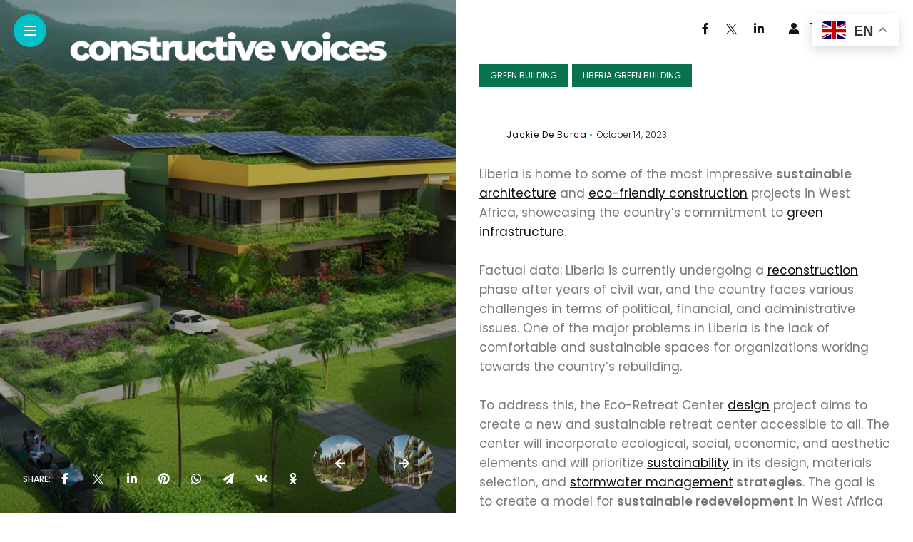

--- FILE ---
content_type: text/html; charset=UTF-8
request_url: https://constructive-voices.com/liberia-top-green-buildings/
body_size: 28798
content:
<!DOCTYPE html>
<html lang="en-GB" prefix="og: https://ogp.me/ns#">
<head>
    <meta charset="UTF-8">
    <meta http-equiv="X-UA-Compatible" content="IE=edge">
    <meta name="viewport" content="width=device-width, initial-scale=1">
    <link rel="profile" href="http://gmpg.org/xfn/11" />
    <link rel="pingback" href="https://constructive-voices.com/xmlrpc.php">
		    <meta name="uri-translation" content="on" />
<!-- Search Engine Optimization by Rank Math - https://rankmath.com/ -->
<title>Liberia Top Green Buildings</title>
<meta name="description" content="Explore Liberia&#039;s top green buildings, a testament to sustainable architecture. Dive into their eco-friendly designs and innovative practices."/>
<meta name="robots" content="follow, index, max-snippet:-1, max-video-preview:-1, max-image-preview:large"/>
<link rel="canonical" href="https://constructive-voices.com/liberia-top-green-buildings/" />
<meta property="og:locale" content="en_GB" />
<meta property="og:type" content="article" />
<meta property="og:title" content="Liberia Top Green Buildings" />
<meta property="og:description" content="Explore Liberia&#039;s top green buildings, a testament to sustainable architecture. Dive into their eco-friendly designs and innovative practices." />
<meta property="og:url" content="https://constructive-voices.com/liberia-top-green-buildings/" />
<meta property="og:site_name" content="Constructive Voices" />
<meta property="article:author" content="https://www.facebook.com/jackiedeburca/" />
<meta property="article:section" content="Green Building" />
<meta property="og:updated_time" content="2023-10-14T15:32:27+00:00" />
<meta property="og:image" content="https://constructive-voices.com/wp-content/uploads/2023/10/Liberia-Top-Green-Buildings.jpg" />
<meta property="og:image:secure_url" content="https://constructive-voices.com/wp-content/uploads/2023/10/Liberia-Top-Green-Buildings.jpg" />
<meta property="og:image:width" content="1344" />
<meta property="og:image:height" content="768" />
<meta property="og:image:alt" content="Liberia Top Green Buildings" />
<meta property="og:image:type" content="image/jpeg" />
<meta property="article:published_time" content="2023-10-14T15:23:29+00:00" />
<meta property="article:modified_time" content="2023-10-14T15:32:27+00:00" />
<meta name="twitter:card" content="summary_large_image" />
<meta name="twitter:title" content="Liberia Top Green Buildings" />
<meta name="twitter:description" content="Explore Liberia&#039;s top green buildings, a testament to sustainable architecture. Dive into their eco-friendly designs and innovative practices." />
<meta name="twitter:creator" content="@jackiedeburca" />
<meta name="twitter:image" content="https://constructive-voices.com/wp-content/uploads/2023/10/Liberia-Top-Green-Buildings.jpg" />
<meta name="twitter:label1" content="Written by" />
<meta name="twitter:data1" content="Jackie De Burca" />
<meta name="twitter:label2" content="Time to read" />
<meta name="twitter:data2" content="9 minutes" />
<script type="application/ld+json" class="rank-math-schema">{"@context":"https://schema.org","@graph":[{"@type":"Organization","@id":"https://constructive-voices.com/#organization","name":"Constructive Voices","url":"https://constructive-voices.com","logo":{"@type":"ImageObject","@id":"https://constructive-voices.com/#logo","url":"https://constructive-voices.com/wp-content/uploads/2021/03/Constructive-Voices-logo-400-x-128.jpg","contentUrl":"https://constructive-voices.com/wp-content/uploads/2021/03/Constructive-Voices-logo-400-x-128.jpg","caption":"Constructive Voices","inLanguage":"en-GB","width":"400","height":"128"}},{"@type":"WebSite","@id":"https://constructive-voices.com/#website","url":"https://constructive-voices.com","name":"Constructive Voices","publisher":{"@id":"https://constructive-voices.com/#organization"},"inLanguage":"en-GB"},{"@type":"ImageObject","@id":"https://constructive-voices.com/wp-content/uploads/2023/10/Liberia-Top-Green-Buildings.jpg","url":"https://constructive-voices.com/wp-content/uploads/2023/10/Liberia-Top-Green-Buildings.jpg","width":"1344","height":"768","caption":"Liberia Top Green Buildings","inLanguage":"en-GB"},{"@type":"BreadcrumbList","@id":"https://constructive-voices.com/liberia-top-green-buildings/#breadcrumb","itemListElement":[{"@type":"ListItem","position":"1","item":{"@id":"https://constructive-voices.com","name":"Home"}},{"@type":"ListItem","position":"2","item":{"@id":"https://constructive-voices.com/category/green-building/","name":"Green Building"}},{"@type":"ListItem","position":"3","item":{"@id":"https://constructive-voices.com/liberia-top-green-buildings/","name":"Liberia Top Green Buildings"}}]},{"@type":"WebPage","@id":"https://constructive-voices.com/liberia-top-green-buildings/#webpage","url":"https://constructive-voices.com/liberia-top-green-buildings/","name":"Liberia Top Green Buildings","datePublished":"2023-10-14T15:23:29+00:00","dateModified":"2023-10-14T15:32:27+00:00","isPartOf":{"@id":"https://constructive-voices.com/#website"},"primaryImageOfPage":{"@id":"https://constructive-voices.com/wp-content/uploads/2023/10/Liberia-Top-Green-Buildings.jpg"},"inLanguage":"en-GB","breadcrumb":{"@id":"https://constructive-voices.com/liberia-top-green-buildings/#breadcrumb"}},{"@type":"Person","@id":"https://constructive-voices.com/author/jackie-de-burca/","name":"Jackie De Burca","url":"https://constructive-voices.com/author/jackie-de-burca/","image":{"@type":"ImageObject","@id":"https://secure.gravatar.com/avatar/c529073a735596e75a4bdd80b5516a63c9019d0751583546504de145c8c5a240?s=96&amp;d=mm&amp;r=g","url":"https://secure.gravatar.com/avatar/c529073a735596e75a4bdd80b5516a63c9019d0751583546504de145c8c5a240?s=96&amp;d=mm&amp;r=g","caption":"Jackie De Burca","inLanguage":"en-GB"},"sameAs":["https://constructive-voices.com/","https://www.facebook.com/jackiedeburca/","https://twitter.com/https://x.com/jackiedeburca"],"worksFor":{"@id":"https://constructive-voices.com/#organization"}},{"@type":"NewsArticle","headline":"Liberia Top Green Buildings","keywords":"Liberia Top Green Buildings","datePublished":"2023-10-14T15:23:29+00:00","dateModified":"2023-10-14T15:32:27+00:00","articleSection":"Green Building, Liberia Green Building","author":{"@id":"https://constructive-voices.com/author/jackie-de-burca/","name":"Jackie De Burca"},"publisher":{"@id":"https://constructive-voices.com/#organization"},"description":"Explore Liberia&#039;s top green buildings, a testament to sustainable architecture. Dive into their eco-friendly designs and innovative practices.","name":"Liberia Top Green Buildings","@id":"https://constructive-voices.com/liberia-top-green-buildings/#richSnippet","isPartOf":{"@id":"https://constructive-voices.com/liberia-top-green-buildings/#webpage"},"image":{"@id":"https://constructive-voices.com/wp-content/uploads/2023/10/Liberia-Top-Green-Buildings.jpg"},"inLanguage":"en-GB","mainEntityOfPage":{"@id":"https://constructive-voices.com/liberia-top-green-buildings/#webpage"}}]}</script>
<!-- /Rank Math WordPress SEO plugin -->

<link rel='dns-prefetch' href='//fonts.googleapis.com' />
<link rel="alternate" type="application/rss+xml" title="Constructive Voices &raquo; Feed" href="https://constructive-voices.com/feed/" />
<link rel="alternate" type="application/rss+xml" title="Constructive Voices &raquo; Comments Feed" href="https://constructive-voices.com/comments/feed/" />
<link rel="alternate" type="application/rss+xml" title="Constructive Voices &raquo; Liberia Top Green Buildings Comments Feed" href="https://constructive-voices.com/liberia-top-green-buildings/feed/" />
<link rel="alternate" title="oEmbed (JSON)" type="application/json+oembed" href="https://constructive-voices.com/wp-json/oembed/1.0/embed?url=https%3A%2F%2Fconstructive-voices.com%2Fliberia-top-green-buildings%2F" />
<link rel="alternate" title="oEmbed (XML)" type="text/xml+oembed" href="https://constructive-voices.com/wp-json/oembed/1.0/embed?url=https%3A%2F%2Fconstructive-voices.com%2Fliberia-top-green-buildings%2F&#038;format=xml" />
<meta property="description" content="Liberia is home to some of the most impressive sustainable architecture and eco-friendly construction projects in West Africa, showcasing..."/>
<meta property="og:image" content="https://constructive-voices.com/wp-content/uploads/2023/10/Liberia-Top-Green-Buildings.jpg"/><meta property="og:description" content="Liberia is home to some of the most impressive sustainable architecture and eco-friendly construction projects in West Africa, showcasing..."/><style id='wp-img-auto-sizes-contain-inline-css' type='text/css'>
img:is([sizes=auto i],[sizes^="auto," i]){contain-intrinsic-size:3000px 1500px}
/*# sourceURL=wp-img-auto-sizes-contain-inline-css */
</style>

<link rel='stylesheet' id='owl-carousel-css' href='https://constructive-voices.com/wp-content/themes/anymag/assets/css/owl.carousel.css?ver=2.3.4' type='text/css' media='all' />
<link rel='stylesheet' id='fontawesome-css' href='https://constructive-voices.com/wp-content/themes/anymag/assets/fonts/fontawesome-free-5.15.2/css/all.min.css?ver=5.15.2' type='text/css' media='all' />
<link rel='stylesheet' id='fontello-css' href='https://constructive-voices.com/wp-content/themes/anymag/assets/fonts/css/fontello.css?ver=5.13.0' type='text/css' media='all' />
<link rel='stylesheet' id='interlace-css-css' href='https://constructive-voices.com/wp-content/themes/anymag/assets/css/interlace.css?ver=2.2.1' type='text/css' media='all' />
<link rel='stylesheet' id='simplebar-css' href='https://constructive-voices.com/wp-content/themes/anymag/assets/css/simplebar.css?ver=6.2.7' type='text/css' media='all' />
<link rel='stylesheet' id='anymag-main-css' href='https://constructive-voices.com/wp-content/themes/anymag/style.css?ver=1.0' type='text/css' media='all' />
<style id='anymag-main-inline-css' type='text/css'>
body,input,.button,.content-part .post-meta,.widget_recent_entries span,.sidebar ul li.cat-item,.list-date,.latest-posts-meta,.post-meta,.slider-list-meta,.sidebar .widget_recent_comments .recentcomments .url,input,select,textarea {font-family:Poppins;}body,#hidden-sidebar.active .widgets-side,.magcover,.post-format,#top-bar-right,.turn-left {background:#fff;} .searchform-overlay {background-color:rgba(255,255,255,0.95);}body p,.main-content li,.main-content blockquote,.post-content li,.post-content blockquote {font-size:17px;line-height:1.6em; letter-spacing:0px;}h1,h2,h3,h4,h5,h6,.widget_recent_entries ul li a,.widget_recent_comments ul li a,.sidebar .widget-title,.post-readmore a,.intro-line h1,.sidebar .recentcomments a,.elementor-image-carousel-caption {font-family:Oswald;color:#111111;}a,.post-content a,.sidebar a,.post-comments span.reply a,.sidebar .widget a,.sidebar .widget.widget_archive li a {color:#111111;}a:hover,.post-content a:hover,.sidebar a:hover,.post-comments span.reply a:hover,.sidebar .widget ul li a:hover,.sidebar .widget.widget_archive li a:hover {color:#999999;} .post-title,.post-title a {font-size:26px; font-weight:800; line-height:1.3em; letter-spacing:0px;} .slide-title,.slide-title h2 a,.slide-title h3 a {font-size:37px; font-weight:800; letter-spacing:0px;} .slide-item {height:510px; } .page-title,.post-header h1,.item-related h5 a,.entry-title,.random-ttl a,.feat-categ-item .content-part h5 a,.sidebar .widget_recent_entries ul li a,.sidebar .widget-content .img-button,.sidebar .widget_recent_comments .recentcomments > a,.sidebar .latest-posts .latest-posts-item a {font-weight:800; } .top-menu-button,#nav-wrapper .simplebar-track.simplebar-vertical {background:#00c0c8;}#nav-wrapper .simplebar-scrollbar::before {background:#111111} .nav-panel {background:#f4f4f4;}#nav-wrapper .nav-menu li a,.slicknav_nav li a {font-family:Oswald;font-size:33px;font-weight:800; } .magcover,.f-width #site-header {width:50%;} .magcontent,.f-width.nav-open #footer {width:50%; } .magheader {width:50%; } .f-width.nav-open #main-area {margin-left:50%;} .cover-logo {width:80%; } .single .cover-logo {width:80%;} .magcover .overlay,.magcover .post-overlay {opacity:.3; background:#000000} .single-post .magcover .overlay {opacity:.3; background:#000000} .fold-shadow-right,.fold-shadow-left,.fold-shadow {opacity:.0} .nav-panel .fold-shadow-left {opacity:.0}#nav-wrapper .nav-menu li a,.sub-menu-toggle::after,#nav-wrapper ul.nav-menu ul a,.slicknav_nav a,#top-search a.search {color:#111111;}#nav-wrapper .nav-menu li a:hover,#nav-wrapper .nav-menu li a:hover:after,#topbar-social-links a:hover,.slicknav_nav a:hover,.sticky-social a:hover,.sticky-subscribe a:hover,.nav-panel .current-menu-item > a {color:#fff!important;}#nav-wrapper .nav-menu li a {background:linear-gradient(to bottom,transparent 62%,#00c0c8 0) left bottom/0 400% no-repeat; }#nav-wrapper .current-menu-item > a {background:#00c0c8!important; }body,.post-list-entry p,.post-entry .post-meta li,.post-content,.post-author,.thecomment p,.latest-posts-meta,#post-navigation span,.sidebar .widget_recent_comments ul,.widget_meta li a,.about-content,.sidebar .widget_recent_comments .recentcomments .url,.comment-text .date,.post-navigation span,.searchform-overlay p,.searchform-overlay .search-field,.searchform-overlay .search-button,input,select,.hidden-sidebar-button a.open-hidden-sidebar,textarea {color:#787878;} .post-content h1,.post-content h2,.post-content h3,.post-content h4,.post-content h5,.post-content h6,.post-content blockquote,.comment-text blockquote,blockquote::before,.post-title,.post-title a,.about-title,.page-title,.post-header h1,.random-ttl a,.feat-title a,.item-related h5 a,.about-title,.about-content h5,.entry-title,.post-readmore a,.category-box h1,#post-navigation h6,.header-social-links a,.postnav-noimage .navprev::after,.postnav-noimage .navnext::after,.sidebar .widget-title,.sidebar .latest-posts-text h4 a,.sidebar .widget_recent_entries a,.sidebar .recentcomments a,.sidebar .widget-content .img-button,.thecomment .comment-text h6.author,.thecomment .comment-text h6.author a,.archive-box span,#respond h,label {color:#111111;} .post-title:hover,.post-title a:hover,.random-ttl a:hover,.feat-title a:hover,.post-readmore a:hover,.item-related h5 a:hover,.post-navigation a:hover h6,.sidebar .latest-posts .latest-posts-text h4 a:hover,.sidebar .widget_recent_entries ul li a:hover,.sidebar #recentcomments li a:hover,.header-social-links a:hover {color:#999999;} .post-item .image-part,.owl-stage-outer,.random-image,.feat-categ-item .image-part,.category-wid .category-img,.about-img{border-radius:0px; } .post-item .image-part,.post-list .post-item .image-part {height:300px; } .entry-title {font-size:0px;line-height:1.1em; letter-spacing:0px; } .underline a {background:linear-gradient(to bottom,transparent 62%,#625ec3 0) left bottom/0 20% no-repeat; } .section-title h2,.author-content {border-left:3px solid #00c0c8; }content-part .post-meta,.content-part .post-meta a,.post-meta li,.post-meta li span,.post-entry .post-meta a,.widget-date {color:#111111;}ul.post-meta li:not(:last-child)::after {background:#00c0c8;} .content-part .post-meta a:hover,.sidebar .widget .tagcloud a:hover,.post-tags a:hover,.post-entry .post-meta a:hover {color:#999999;} .owl-prev:hover i,.owl-next:hover i,.widget li > .narrow i,.error404 h1 span,.intro-line h1 i,.intro-line h1 b,.intro-line h1 em,.intro-line h1 strong {color:#00c0c8;} .post-categs-box .categ a,.single-categs-box .categ a {background:#07724d;} .post-categs .categ a,.single-categs .categ a,.sidebar ul li.cat-item a,.sidebar ul li.cat-item a:hover {color:#07724d;}blockquote {border-left:3px solid #00c0c8; } .category-box h1 {border-left:5px solid #00c0c8; } .post-format {color:#07724d; } .post-tags a,.sidebar .widget .tagcloud a {background:#f2f2f2!important; color:#787878!important; } .post-readmore i,.post-comments .reply i {color:#4c40b6!important; } .related-posts-cover-title h4 {border-bottom:3px solid #00c0c8; } .sidebar .widget-title,.random-posts-title h3 {border-left:3px solid #00c0c8; } .wp-block-search button,input[type='submit'],input.button,[type='radio']:checked + label:after,[type='radio']:not(:checked) + label:after {font-family:Oswald;background:#4c40b6!important; color:#fff!important; } .wp-block-search button:hover,input[type="submit"]:hover,input.button:hover {background:#625ec3!important; color:#ffffff!important; } .wp-block-button a.wp-block-button__link {background-color:#4c40b6; color:#ffffff; border:2px solid #4c40b6; } .wp-block-button.is-style-outline a.wp-block-button__link {border:2px solid #4c40b6; } .wp-block-button a.wp-block-button__link:hover,.wp-block-button.is-style-outline a.wp-block-button__link:hover {background-color:#625ec3; color:#ffffff; border:2px solid #625ec3; } .pagination .nav-links .current,.pagination-post > span,.loadmore.button {background:#625ec3; color:#ffffff; } .navigation.pagination .nav-links a {background:#eeeeee; color:#787878; } .navigation.pagination .nav-links a:hover,.loadmore.button:hover {background:#e8e8e8; color:#111111; } .intro-line {width:60%;} .intro-line h1 {font-size:26px; }#footer {background:#fafafa;}#footer,#footer-copyright {color:#989898;}#footer a {color:#111111;}#footer a:hover {color:#989898!important;} .video-wrapper {transform:scale(1.9); } .single-product.woocommerce #site-header {width:50%;} .woocommerce ul.product_list_widget li a,.woocommerce .comment-respond .comment-reply-title,.woocommerce table.shop_table td.product-name a,.woocommerce ul.product_list_widget li a,.woocommerce .comment-respond .comment-reply-title,.woocommerce table.shop_table td.product-name {font-family:Oswald;} .woocommerce table.shop_table td.product-name a,.woocommerce-checkout label,.woocommerce table.shop_table td.product-name,.woocommerce table.shop_table tfoot td,.woocommerce-cart table.shop_table td.product-subtotal .amount,.woocommerce-Price-amount .amount,.order-total .amount,.woocommerce form .form-row label,.woocommerce-MyAccount-navigation-link a{color:#111111;} .woocommerce-MyAccount-navigation-link .is-active a {color:#00c0c8!important; } .woocommerce ul.products li.product .price,.woocommerce div.product p.price,.woocommerce .product-remove a.remove,.cart-subtotal .amount,.cart-contents i {color:#111111!important;} .woocommerce .product-item .product-image{border-radius:0px; } .cart-contents .cart-count,.woocommerce span.onsale {background:#00c0c8!important; } .woocommerce ul.products li.product .button:hover,.woocommerce div.product form.cart .button:hover {background:#625ec3!important;color:#ffffff!important;} .woocommerce .star-rating {color:#00c0c8!important; } .woocommerce .widget_price_filter .ui-slider .ui-slider-handle {background-color:#00c0c8!important; } .woocommerce-page.woocommerce ul.products li.product .button,.woocommerce-page.woocommerce-cart .wc-proceed-to-checkout a.checkout-button,.woocommerce-page.woocommerce div.product form.cart .button,.woocommerce #payment #place_order,.woocommerce a.button {background:#4c40b6!important; border:1px solid #4c40b6!important; color:#fff!important; } .woocommerce a.button:hover,.woocommerce #respond input#submit.alt:hover,.woocommerce a.button.alt:hover,.woocommerce button.button.alt:hover,.woocommerce input.button.alt:hover,.woocommerce-page.woocommerce ul.products li.product .button:hover,.woocommerce button.button:hover {background:#625ec3!important;border:1px solid #625ec3!important; color:#ffffff!important;} .woocommerce-page .woocommerce a.button,.woocommerce-page .woocommerce button.button,.woocommerce-page .woocommerce input.button {border:1px solid #4c40b6!important; } .woocommerce .product-title a,.woocommerce .loop-product-title a h6,.woocommerce div.product .product_title,.woocommerce-MyAccount-navigation-link a {color:#111111;} .woocommerce .product-title a:hover,.woocommerce .loop-product-title a h6:hover,.woocommerce .product-name a:hover.woocommerce-MyAccount-navigation-link a:hover {color:#999999;} .woocommerce button,.woocommerce .cart .button,.woocommerce .cart input.button,.woocommerce .comment-reply-title {font-family:Poppins!important;} .woocommerce div.product .woocommerce-tabs ul.tabs li.active {border-bottom:3px solid #4c40b6!important;} .select2-container--default .select2-selection--single .select2-selection__rendered,.woocommerce-info,.woocommerce table.shop_table th,.woocommerce div.product .woocommerce-tabs ul.tabs li a {color:#787878!important;} .woocommerce-message::before,.woocommerce-error::before,.woocommerce-info::before {color:#4c40b6!important; } .woocommerce table.shop_table th,.woocommerce-tabs ul.tabs li.active a,.woocommerce div.product .woocommerce-tabs ul.tabs li.active a {color:#111111!important;} .select2-container--default,.select2-selection--single,.select2-selection__rendered,select2-dropdown,.select2-dropdown--below {background:#fff!important;} .woocommerce nav.woocommerce-pagination ul li span.current {background:#625ec3!important; color:#ffffff!important; } .woocommerce nav.woocommerce-pagination ul li a {background:#eeeeee!important; color:#787878!important; } .woocommerce nav.woocommerce-pagination ul li a:hover {background:#e8e8e8!important; color:#111111!important; }
/*# sourceURL=anymag-main-inline-css */
</style>
<link rel='stylesheet' id='anymag-responsive-css' href='https://constructive-voices.com/wp-content/themes/anymag/assets/css/responsive.css?ver=1.0' type='text/css' media='all' />
<link rel='stylesheet' id='widgets-fonts-css' href='//fonts.googleapis.com/css?family=Bitter%3A400%2C500%2C600%7CPlayfair+Display%3A400%2C500%2C700%7COswald%3A400%2C500%2C600%7CRoboto%3A400%2C500%2C600%7CTeko%3A400%2C500%2C600&#038;subset=latin%2Clatin-ext' type='text/css' media='all' />
<style id='wp-emoji-styles-inline-css' type='text/css'>

	img.wp-smiley, img.emoji {
		display: inline !important;
		border: none !important;
		box-shadow: none !important;
		height: 1em !important;
		width: 1em !important;
		margin: 0 0.07em !important;
		vertical-align: -0.1em !important;
		background: none !important;
		padding: 0 !important;
	}
/*# sourceURL=wp-emoji-styles-inline-css */
</style>
<link rel='stylesheet' id='wp-block-library-css' href='https://constructive-voices.com/wp-includes/css/dist/block-library/style.min.css?ver=6.9' type='text/css' media='all' />
<style id='classic-theme-styles-inline-css' type='text/css'>
/*! This file is auto-generated */
.wp-block-button__link{color:#fff;background-color:#32373c;border-radius:9999px;box-shadow:none;text-decoration:none;padding:calc(.667em + 2px) calc(1.333em + 2px);font-size:1.125em}.wp-block-file__button{background:#32373c;color:#fff;text-decoration:none}
/*# sourceURL=/wp-includes/css/classic-themes.min.css */
</style>
<style id='global-styles-inline-css' type='text/css'>
:root{--wp--preset--aspect-ratio--square: 1;--wp--preset--aspect-ratio--4-3: 4/3;--wp--preset--aspect-ratio--3-4: 3/4;--wp--preset--aspect-ratio--3-2: 3/2;--wp--preset--aspect-ratio--2-3: 2/3;--wp--preset--aspect-ratio--16-9: 16/9;--wp--preset--aspect-ratio--9-16: 9/16;--wp--preset--color--black: #000000;--wp--preset--color--cyan-bluish-gray: #abb8c3;--wp--preset--color--white: #ffffff;--wp--preset--color--pale-pink: #f78da7;--wp--preset--color--vivid-red: #cf2e2e;--wp--preset--color--luminous-vivid-orange: #ff6900;--wp--preset--color--luminous-vivid-amber: #fcb900;--wp--preset--color--light-green-cyan: #7bdcb5;--wp--preset--color--vivid-green-cyan: #00d084;--wp--preset--color--pale-cyan-blue: #8ed1fc;--wp--preset--color--vivid-cyan-blue: #0693e3;--wp--preset--color--vivid-purple: #9b51e0;--wp--preset--gradient--vivid-cyan-blue-to-vivid-purple: linear-gradient(135deg,rgb(6,147,227) 0%,rgb(155,81,224) 100%);--wp--preset--gradient--light-green-cyan-to-vivid-green-cyan: linear-gradient(135deg,rgb(122,220,180) 0%,rgb(0,208,130) 100%);--wp--preset--gradient--luminous-vivid-amber-to-luminous-vivid-orange: linear-gradient(135deg,rgb(252,185,0) 0%,rgb(255,105,0) 100%);--wp--preset--gradient--luminous-vivid-orange-to-vivid-red: linear-gradient(135deg,rgb(255,105,0) 0%,rgb(207,46,46) 100%);--wp--preset--gradient--very-light-gray-to-cyan-bluish-gray: linear-gradient(135deg,rgb(238,238,238) 0%,rgb(169,184,195) 100%);--wp--preset--gradient--cool-to-warm-spectrum: linear-gradient(135deg,rgb(74,234,220) 0%,rgb(151,120,209) 20%,rgb(207,42,186) 40%,rgb(238,44,130) 60%,rgb(251,105,98) 80%,rgb(254,248,76) 100%);--wp--preset--gradient--blush-light-purple: linear-gradient(135deg,rgb(255,206,236) 0%,rgb(152,150,240) 100%);--wp--preset--gradient--blush-bordeaux: linear-gradient(135deg,rgb(254,205,165) 0%,rgb(254,45,45) 50%,rgb(107,0,62) 100%);--wp--preset--gradient--luminous-dusk: linear-gradient(135deg,rgb(255,203,112) 0%,rgb(199,81,192) 50%,rgb(65,88,208) 100%);--wp--preset--gradient--pale-ocean: linear-gradient(135deg,rgb(255,245,203) 0%,rgb(182,227,212) 50%,rgb(51,167,181) 100%);--wp--preset--gradient--electric-grass: linear-gradient(135deg,rgb(202,248,128) 0%,rgb(113,206,126) 100%);--wp--preset--gradient--midnight: linear-gradient(135deg,rgb(2,3,129) 0%,rgb(40,116,252) 100%);--wp--preset--font-size--small: 13px;--wp--preset--font-size--medium: 20px;--wp--preset--font-size--large: 36px;--wp--preset--font-size--x-large: 42px;--wp--preset--spacing--20: 0.44rem;--wp--preset--spacing--30: 0.67rem;--wp--preset--spacing--40: 1rem;--wp--preset--spacing--50: 1.5rem;--wp--preset--spacing--60: 2.25rem;--wp--preset--spacing--70: 3.38rem;--wp--preset--spacing--80: 5.06rem;--wp--preset--shadow--natural: 6px 6px 9px rgba(0, 0, 0, 0.2);--wp--preset--shadow--deep: 12px 12px 50px rgba(0, 0, 0, 0.4);--wp--preset--shadow--sharp: 6px 6px 0px rgba(0, 0, 0, 0.2);--wp--preset--shadow--outlined: 6px 6px 0px -3px rgb(255, 255, 255), 6px 6px rgb(0, 0, 0);--wp--preset--shadow--crisp: 6px 6px 0px rgb(0, 0, 0);}:where(.is-layout-flex){gap: 0.5em;}:where(.is-layout-grid){gap: 0.5em;}body .is-layout-flex{display: flex;}.is-layout-flex{flex-wrap: wrap;align-items: center;}.is-layout-flex > :is(*, div){margin: 0;}body .is-layout-grid{display: grid;}.is-layout-grid > :is(*, div){margin: 0;}:where(.wp-block-columns.is-layout-flex){gap: 2em;}:where(.wp-block-columns.is-layout-grid){gap: 2em;}:where(.wp-block-post-template.is-layout-flex){gap: 1.25em;}:where(.wp-block-post-template.is-layout-grid){gap: 1.25em;}.has-black-color{color: var(--wp--preset--color--black) !important;}.has-cyan-bluish-gray-color{color: var(--wp--preset--color--cyan-bluish-gray) !important;}.has-white-color{color: var(--wp--preset--color--white) !important;}.has-pale-pink-color{color: var(--wp--preset--color--pale-pink) !important;}.has-vivid-red-color{color: var(--wp--preset--color--vivid-red) !important;}.has-luminous-vivid-orange-color{color: var(--wp--preset--color--luminous-vivid-orange) !important;}.has-luminous-vivid-amber-color{color: var(--wp--preset--color--luminous-vivid-amber) !important;}.has-light-green-cyan-color{color: var(--wp--preset--color--light-green-cyan) !important;}.has-vivid-green-cyan-color{color: var(--wp--preset--color--vivid-green-cyan) !important;}.has-pale-cyan-blue-color{color: var(--wp--preset--color--pale-cyan-blue) !important;}.has-vivid-cyan-blue-color{color: var(--wp--preset--color--vivid-cyan-blue) !important;}.has-vivid-purple-color{color: var(--wp--preset--color--vivid-purple) !important;}.has-black-background-color{background-color: var(--wp--preset--color--black) !important;}.has-cyan-bluish-gray-background-color{background-color: var(--wp--preset--color--cyan-bluish-gray) !important;}.has-white-background-color{background-color: var(--wp--preset--color--white) !important;}.has-pale-pink-background-color{background-color: var(--wp--preset--color--pale-pink) !important;}.has-vivid-red-background-color{background-color: var(--wp--preset--color--vivid-red) !important;}.has-luminous-vivid-orange-background-color{background-color: var(--wp--preset--color--luminous-vivid-orange) !important;}.has-luminous-vivid-amber-background-color{background-color: var(--wp--preset--color--luminous-vivid-amber) !important;}.has-light-green-cyan-background-color{background-color: var(--wp--preset--color--light-green-cyan) !important;}.has-vivid-green-cyan-background-color{background-color: var(--wp--preset--color--vivid-green-cyan) !important;}.has-pale-cyan-blue-background-color{background-color: var(--wp--preset--color--pale-cyan-blue) !important;}.has-vivid-cyan-blue-background-color{background-color: var(--wp--preset--color--vivid-cyan-blue) !important;}.has-vivid-purple-background-color{background-color: var(--wp--preset--color--vivid-purple) !important;}.has-black-border-color{border-color: var(--wp--preset--color--black) !important;}.has-cyan-bluish-gray-border-color{border-color: var(--wp--preset--color--cyan-bluish-gray) !important;}.has-white-border-color{border-color: var(--wp--preset--color--white) !important;}.has-pale-pink-border-color{border-color: var(--wp--preset--color--pale-pink) !important;}.has-vivid-red-border-color{border-color: var(--wp--preset--color--vivid-red) !important;}.has-luminous-vivid-orange-border-color{border-color: var(--wp--preset--color--luminous-vivid-orange) !important;}.has-luminous-vivid-amber-border-color{border-color: var(--wp--preset--color--luminous-vivid-amber) !important;}.has-light-green-cyan-border-color{border-color: var(--wp--preset--color--light-green-cyan) !important;}.has-vivid-green-cyan-border-color{border-color: var(--wp--preset--color--vivid-green-cyan) !important;}.has-pale-cyan-blue-border-color{border-color: var(--wp--preset--color--pale-cyan-blue) !important;}.has-vivid-cyan-blue-border-color{border-color: var(--wp--preset--color--vivid-cyan-blue) !important;}.has-vivid-purple-border-color{border-color: var(--wp--preset--color--vivid-purple) !important;}.has-vivid-cyan-blue-to-vivid-purple-gradient-background{background: var(--wp--preset--gradient--vivid-cyan-blue-to-vivid-purple) !important;}.has-light-green-cyan-to-vivid-green-cyan-gradient-background{background: var(--wp--preset--gradient--light-green-cyan-to-vivid-green-cyan) !important;}.has-luminous-vivid-amber-to-luminous-vivid-orange-gradient-background{background: var(--wp--preset--gradient--luminous-vivid-amber-to-luminous-vivid-orange) !important;}.has-luminous-vivid-orange-to-vivid-red-gradient-background{background: var(--wp--preset--gradient--luminous-vivid-orange-to-vivid-red) !important;}.has-very-light-gray-to-cyan-bluish-gray-gradient-background{background: var(--wp--preset--gradient--very-light-gray-to-cyan-bluish-gray) !important;}.has-cool-to-warm-spectrum-gradient-background{background: var(--wp--preset--gradient--cool-to-warm-spectrum) !important;}.has-blush-light-purple-gradient-background{background: var(--wp--preset--gradient--blush-light-purple) !important;}.has-blush-bordeaux-gradient-background{background: var(--wp--preset--gradient--blush-bordeaux) !important;}.has-luminous-dusk-gradient-background{background: var(--wp--preset--gradient--luminous-dusk) !important;}.has-pale-ocean-gradient-background{background: var(--wp--preset--gradient--pale-ocean) !important;}.has-electric-grass-gradient-background{background: var(--wp--preset--gradient--electric-grass) !important;}.has-midnight-gradient-background{background: var(--wp--preset--gradient--midnight) !important;}.has-small-font-size{font-size: var(--wp--preset--font-size--small) !important;}.has-medium-font-size{font-size: var(--wp--preset--font-size--medium) !important;}.has-large-font-size{font-size: var(--wp--preset--font-size--large) !important;}.has-x-large-font-size{font-size: var(--wp--preset--font-size--x-large) !important;}
:where(.wp-block-post-template.is-layout-flex){gap: 1.25em;}:where(.wp-block-post-template.is-layout-grid){gap: 1.25em;}
:where(.wp-block-term-template.is-layout-flex){gap: 1.25em;}:where(.wp-block-term-template.is-layout-grid){gap: 1.25em;}
:where(.wp-block-columns.is-layout-flex){gap: 2em;}:where(.wp-block-columns.is-layout-grid){gap: 2em;}
:root :where(.wp-block-pullquote){font-size: 1.5em;line-height: 1.6;}
/*# sourceURL=global-styles-inline-css */
</style>
<link rel='stylesheet' id='contact-form-7-css' href='https://constructive-voices.com/wp-content/plugins/contact-form-7/includes/css/styles.css?ver=6.1.4' type='text/css' media='all' />
<link rel='stylesheet' id='t2gicons_frontend_Style-css' href='https://constructive-voices.com/wp-content/plugins/icons2go/inc/../assets/css/t2gicons-frontend.css?ver=6.9' type='text/css' media='all' />
<link rel='stylesheet' id='t2gicons-business-css' href='https://constructive-voices.com/wp-content/plugins/icons2go/inc/../iconpacks/t2gicons-business/styles.css?ver=6.9' type='text/css' media='all' />
<link rel='stylesheet' id='woocommerce-layout-css' href='https://constructive-voices.com/wp-content/plugins/woocommerce/assets/css/woocommerce-layout.css?ver=10.3.7' type='text/css' media='all' />
<link rel='stylesheet' id='woocommerce-smallscreen-css' href='https://constructive-voices.com/wp-content/plugins/woocommerce/assets/css/woocommerce-smallscreen.css?ver=10.3.7' type='text/css' media='only screen and (max-width: 768px)' />
<link rel='stylesheet' id='woocommerce-general-css' href='https://constructive-voices.com/wp-content/plugins/woocommerce/assets/css/woocommerce.css?ver=10.3.7' type='text/css' media='all' />
<style id='woocommerce-inline-inline-css' type='text/css'>
.woocommerce form .form-row .required { visibility: visible; }
/*# sourceURL=woocommerce-inline-inline-css */
</style>
<link rel='stylesheet' id='brands-styles-css' href='https://constructive-voices.com/wp-content/plugins/woocommerce/assets/css/brands.css?ver=10.3.7' type='text/css' media='all' />
<link rel='stylesheet' id='google-fonts-anymag-css' href='//fonts.googleapis.com/css?family=Poppins:100,100italic,200,200italic,300,300italic,400,400italic,500,500italic,600,600italic,700,700italic,800,800italic,900,900italic%7COswald:100,100italic,200,200italic,300,300italic,400,400italic,500,500italic,600,600italic,700,700italic,800,800italic,900,900italic' type='text/css' media='all' />
<link rel='stylesheet' id='anymag-woocommerce-css' href='https://constructive-voices.com/wp-content/themes/anymag/assets/css/woocommerce.css?ver=1.0' type='text/css' media='all' />
<link rel='stylesheet' id='elementor-frontend-css' href='https://constructive-voices.com/wp-content/plugins/elementor/assets/css/frontend.min.css?ver=3.34.0' type='text/css' media='all' />
<link rel='stylesheet' id='widget-heading-css' href='https://constructive-voices.com/wp-content/plugins/elementor/assets/css/widget-heading.min.css?ver=3.34.0' type='text/css' media='all' />
<link rel='stylesheet' id='widget-spacer-css' href='https://constructive-voices.com/wp-content/plugins/elementor/assets/css/widget-spacer.min.css?ver=3.34.0' type='text/css' media='all' />
<link rel='stylesheet' id='widget-form-css' href='https://constructive-voices.com/wp-content/plugins/elementor-pro/assets/css/widget-form.min.css?ver=3.34.0' type='text/css' media='all' />
<link rel='stylesheet' id='widget-icon-list-css' href='https://constructive-voices.com/wp-content/plugins/elementor/assets/css/widget-icon-list.min.css?ver=3.34.0' type='text/css' media='all' />
<link rel='stylesheet' id='widget-nav-menu-css' href='https://constructive-voices.com/wp-content/plugins/elementor-pro/assets/css/widget-nav-menu.min.css?ver=3.34.0' type='text/css' media='all' />
<link rel='stylesheet' id='elementor-post-5-css' href='https://constructive-voices.com/wp-content/uploads/elementor/css/post-5.css?ver=1768452386' type='text/css' media='all' />
<link rel='stylesheet' id='elementor-post-67323-css' href='https://constructive-voices.com/wp-content/uploads/elementor/css/post-67323.css?ver=1768452386' type='text/css' media='all' />
<link rel='stylesheet' id='elementor-gf-local-roboto-css' href='https://constructive-voices.com/wp-content/uploads/elementor/google-fonts/css/roboto.css?ver=1742994847' type='text/css' media='all' />
<link rel='stylesheet' id='elementor-gf-local-robotoslab-css' href='https://constructive-voices.com/wp-content/uploads/elementor/google-fonts/css/robotoslab.css?ver=1742994849' type='text/css' media='all' />
<link rel='stylesheet' id='elementor-gf-local-poppins-css' href='https://constructive-voices.com/wp-content/uploads/elementor/google-fonts/css/poppins.css?ver=1742994851' type='text/css' media='all' />
<script type="text/javascript" src="https://constructive-voices.com/wp-includes/js/jquery/jquery.min.js?ver=3.7.1" id="jquery-core-js"></script>
<script type="text/javascript" src="https://constructive-voices.com/wp-includes/js/jquery/jquery-migrate.min.js?ver=3.4.1" id="jquery-migrate-js"></script>
<script type="text/javascript" src="https://constructive-voices.com/wp-content/plugins/woocommerce/assets/js/jquery-blockui/jquery.blockUI.min.js?ver=2.7.0-wc.10.3.7" id="wc-jquery-blockui-js" defer="defer" data-wp-strategy="defer"></script>
<script type="text/javascript" id="wc-add-to-cart-js-extra">
/* <![CDATA[ */
var wc_add_to_cart_params = {"ajax_url":"/wp-admin/admin-ajax.php","wc_ajax_url":"/?wc-ajax=%%endpoint%%","i18n_view_cart":"View basket","cart_url":"https://constructive-voices.com/basket/","is_cart":"","cart_redirect_after_add":"no","gt_translate_keys":["i18n_view_cart",{"key":"cart_url","format":"url"}]};
//# sourceURL=wc-add-to-cart-js-extra
/* ]]> */
</script>
<script type="text/javascript" src="https://constructive-voices.com/wp-content/plugins/woocommerce/assets/js/frontend/add-to-cart.min.js?ver=10.3.7" id="wc-add-to-cart-js" defer="defer" data-wp-strategy="defer"></script>
<script type="text/javascript" src="https://constructive-voices.com/wp-content/plugins/woocommerce/assets/js/js-cookie/js.cookie.min.js?ver=2.1.4-wc.10.3.7" id="wc-js-cookie-js" defer="defer" data-wp-strategy="defer"></script>
<script type="text/javascript" id="woocommerce-js-extra">
/* <![CDATA[ */
var woocommerce_params = {"ajax_url":"/wp-admin/admin-ajax.php","wc_ajax_url":"/?wc-ajax=%%endpoint%%","i18n_password_show":"Show password","i18n_password_hide":"Hide password"};
//# sourceURL=woocommerce-js-extra
/* ]]> */
</script>
<script type="text/javascript" src="https://constructive-voices.com/wp-content/plugins/woocommerce/assets/js/frontend/woocommerce.min.js?ver=10.3.7" id="woocommerce-js" defer="defer" data-wp-strategy="defer"></script>
<link rel="https://api.w.org/" href="https://constructive-voices.com/wp-json/" /><link rel="alternate" title="JSON" type="application/json" href="https://constructive-voices.com/wp-json/wp/v2/posts/33919" /><link rel="EditURI" type="application/rsd+xml" title="RSD" href="https://constructive-voices.com/xmlrpc.php?rsd" />
<meta name="generator" content="WordPress 6.9" />
<link rel='shortlink' href='https://constructive-voices.com/?p=33919' />
	<noscript><style>.woocommerce-product-gallery{ opacity: 1 !important; }</style></noscript>
	<meta name="generator" content="Elementor 3.34.0; features: e_font_icon_svg, additional_custom_breakpoints; settings: css_print_method-external, google_font-enabled, font_display-auto">
			<style>
				.e-con.e-parent:nth-of-type(n+4):not(.e-lazyloaded):not(.e-no-lazyload),
				.e-con.e-parent:nth-of-type(n+4):not(.e-lazyloaded):not(.e-no-lazyload) * {
					background-image: none !important;
				}
				@media screen and (max-height: 1024px) {
					.e-con.e-parent:nth-of-type(n+3):not(.e-lazyloaded):not(.e-no-lazyload),
					.e-con.e-parent:nth-of-type(n+3):not(.e-lazyloaded):not(.e-no-lazyload) * {
						background-image: none !important;
					}
				}
				@media screen and (max-height: 640px) {
					.e-con.e-parent:nth-of-type(n+2):not(.e-lazyloaded):not(.e-no-lazyload),
					.e-con.e-parent:nth-of-type(n+2):not(.e-lazyloaded):not(.e-no-lazyload) * {
						background-image: none !important;
					}
				}
			</style>
			<link rel="icon" href="https://constructive-voices.com/wp-content/uploads/2024/10/cropped-constructive-voices-site-icon-32x32.png" sizes="32x32" />
<link rel="icon" href="https://constructive-voices.com/wp-content/uploads/2024/10/cropped-constructive-voices-site-icon-192x192.png" sizes="192x192" />
<link rel="apple-touch-icon" href="https://constructive-voices.com/wp-content/uploads/2024/10/cropped-constructive-voices-site-icon-180x180.png" />
<meta name="msapplication-TileImage" content="https://constructive-voices.com/wp-content/uploads/2024/10/cropped-constructive-voices-site-icon-270x270.png" />
</head>

<body class="wp-singular post-template-default single single-post postid-33919 single-format-standard wp-custom-logo wp-theme-anymag theme-anymag woocommerce-no-js ally-default elementor-default elementor-kit-5">

	
	<div id="hidden-sidebar" class="sidebar">
		<div class="widgets-side">
			<a href="#" class="close-button"><i class="close-icon"></i></a>
			<div id="media_image-5" class="widget widget_media_image"><a href="https://www.propertyinsurancecentre.co.uk/"><img width="150" height="300" src="https://constructive-voices.com/wp-content/uploads/2022/03/Property-Insurance-Centre-ad-for-Constructive-Voices-150x300.jpg" class="image wp-image-22556  attachment-medium size-medium" alt="" style="max-width: 100%; height: auto;" decoding="async" srcset="https://constructive-voices.com/wp-content/uploads/2022/03/Property-Insurance-Centre-ad-for-Constructive-Voices-150x300.jpg 150w, https://constructive-voices.com/wp-content/uploads/2022/03/Property-Insurance-Centre-ad-for-Constructive-Voices.jpg 300w" sizes="(max-width: 150px) 100vw, 150px" /></a></div><div id="categories-8" class="widget widget_categories"><h4 class="widget-title">Categories</h4>
			<ul>
					<li class="cat-item cat-item-390"><a href="https://constructive-voices.com/category/afghanistan-built-environment/">Afghanistan Built Environment</a> (4)
</li>
	<li class="cat-item cat-item-344"><a href="https://constructive-voices.com/category/albania-built-environment/">Albania Built Environment</a> (5)
</li>
	<li class="cat-item cat-item-612"><a href="https://constructive-voices.com/category/alexandra-steed/">Alexandra Steed</a> (5)
</li>
	<li class="cat-item cat-item-346"><a href="https://constructive-voices.com/category/algeria-built-environment/">Algeria Built Environment</a> (4)
</li>
	<li class="cat-item cat-item-348"><a href="https://constructive-voices.com/category/andorra-built-environment/">Andorra Built Environment</a> (4)
</li>
	<li class="cat-item cat-item-349"><a href="https://constructive-voices.com/category/countries/angola-built-environment/">Angola Built Environment</a> (4)
</li>
	<li class="cat-item cat-item-613"><a href="https://constructive-voices.com/category/animals-nature-restoration/">Animals</a> (1)
</li>
	<li class="cat-item cat-item-350"><a href="https://constructive-voices.com/category/countries/antigua-and-barbuda-built-environment/">Antigua and Barbuda Built Environment</a> (4)
</li>
	<li class="cat-item cat-item-75"><a href="https://constructive-voices.com/category/apprenticeships/">Apprenticeships</a> (8)
</li>
	<li class="cat-item cat-item-88"><a href="https://constructive-voices.com/category/architecture/">Architecture</a> (143)
</li>
	<li class="cat-item cat-item-352"><a href="https://constructive-voices.com/category/countries/argentina-built-environment/">Argentina Built Environment</a> (5)
</li>
	<li class="cat-item cat-item-342"><a href="https://constructive-voices.com/category/countries/armenia-built-environment/">Armenia Built Environment</a> (3)
</li>
	<li class="cat-item cat-item-81"><a href="https://constructive-voices.com/category/artificial-intelligence-construction/">Artificial Intelligence Construction</a> (7)
</li>
	<li class="cat-item cat-item-340"><a href="https://constructive-voices.com/category/countries/australia-built-environment/">Australia Built Environment</a> (17)
</li>
	<li class="cat-item cat-item-341"><a href="https://constructive-voices.com/category/countries/austria-built-environment/">Austria Built Environment</a> (3)
</li>
	<li class="cat-item cat-item-648"><a href="https://constructive-voices.com/category/authors/">Authors</a> (10)
</li>
	<li class="cat-item cat-item-1204"><a href="https://constructive-voices.com/category/awards/">Awards</a> (1)
</li>
	<li class="cat-item cat-item-345"><a href="https://constructive-voices.com/category/countries/azerbaijan-built-environment/">Azerbaijan Built Environment</a> (6)
</li>
	<li class="cat-item cat-item-355"><a href="https://constructive-voices.com/category/countries/bahamas-built-environment/">Bahamas Built Environment</a> (3)
</li>
	<li class="cat-item cat-item-356"><a href="https://constructive-voices.com/category/countries/bahrain-built-environment/">Bahrain Built Environment</a> (4)
</li>
	<li class="cat-item cat-item-358"><a href="https://constructive-voices.com/category/countries/bangladesh-built-environment/">Bangladesh Built Environment</a> (4)
</li>
	<li class="cat-item cat-item-357"><a href="https://constructive-voices.com/category/countries/barbados-built-environment/">Barbados Built Environment</a> (3)
</li>
	<li class="cat-item cat-item-1741"><a href="https://constructive-voices.com/category/bats/">Bats</a> (1)
</li>
	<li class="cat-item cat-item-343"><a href="https://constructive-voices.com/category/countries/belarus-built-environment/">Belarus Built Environment</a> (4)
</li>
	<li class="cat-item cat-item-351"><a href="https://constructive-voices.com/category/countries/bhutan-built-environment/">Bhutan Built Environment</a> (2)
</li>
	<li class="cat-item cat-item-213"><a href="https://constructive-voices.com/category/biodiversity/">Biodiversity</a> (672)
</li>
	<li class="cat-item cat-item-244"><a href="https://constructive-voices.com/category/biodiversity-net-gain/">Biodiversity Net Gain</a> (76)
</li>
	<li class="cat-item cat-item-378"><a href="https://constructive-voices.com/category/biodiversity-net-gain-training/">Biodiversity Net Gain Training</a> (58)
</li>
	<li class="cat-item cat-item-372"><a href="https://constructive-voices.com/category/biophilic-design/">Biophilic Design</a> (7)
</li>
	<li class="cat-item cat-item-347"><a href="https://constructive-voices.com/category/countries/bolivia-built-environment/">Bolivia Built Environment</a> (1)
</li>
	<li class="cat-item cat-item-606"><a href="https://constructive-voices.com/category/books/">Books</a> (7)
</li>
	<li class="cat-item cat-item-354"><a href="https://constructive-voices.com/category/countries/bosnia-and-herzegovina-built-environment/">Bosnia and Herzegovina Built Environment</a> (1)
</li>
	<li class="cat-item cat-item-1739"><a href="https://constructive-voices.com/category/brain-and-the-built-environment/">Brain and the Built Environment</a> (2)
</li>
	<li class="cat-item cat-item-360"><a href="https://constructive-voices.com/category/countries/brazil-built-environment/">Brazil Built Environment</a> (1)
</li>
	<li class="cat-item cat-item-361"><a href="https://constructive-voices.com/category/countries/brunei-built-environment/">Brunei Built Environment</a> (1)
</li>
	<li class="cat-item cat-item-381"><a href="https://constructive-voices.com/category/building-conversations/">Building Conversations</a> (1)
</li>
	<li class="cat-item cat-item-380"><a href="https://constructive-voices.com/category/built-environment/">Built Environment</a> (205)
</li>
	<li class="cat-item cat-item-362"><a href="https://constructive-voices.com/category/countries/bulgaria-built-environment/">Bulgaria Built Environment</a> (2)
</li>
	<li class="cat-item cat-item-363"><a href="https://constructive-voices.com/category/countries/burkina-faso-built-environment/">Burkina Faso Built Environment</a> (3)
</li>
	<li class="cat-item cat-item-1733"><a href="https://constructive-voices.com/category/buro-happold/">Buro Happold</a> (1)
</li>
	<li class="cat-item cat-item-364"><a href="https://constructive-voices.com/category/countries/burundi-built-environment/">Burundi Built Environment</a> (3)
</li>
	<li class="cat-item cat-item-365"><a href="https://constructive-voices.com/category/countries/cambodia-built-environment/">Cambodia Built Environment</a> (5)
</li>
	<li class="cat-item cat-item-809"><a href="https://constructive-voices.com/category/canada-built-environment/">Canada Built Environment</a> (11)
</li>
	<li class="cat-item cat-item-366"><a href="https://constructive-voices.com/category/countries/cape-verde-built-environment/">Cape Verde Built Environment</a> (4)
</li>
	<li class="cat-item cat-item-1422"><a href="https://constructive-voices.com/category/carbon-capture/">Carbon Capture</a> (2)
</li>
	<li class="cat-item cat-item-615"><a href="https://constructive-voices.com/category/circular-economy/">Circular Economy</a> (1)
</li>
	<li class="cat-item cat-item-78"><a href="https://constructive-voices.com/category/cities/">Cities</a> (26)
</li>
	<li class="cat-item cat-item-616"><a href="https://constructive-voices.com/category/claire-wansbury/">Claire Wansbury</a> (1)
</li>
	<li class="cat-item cat-item-617"><a href="https://constructive-voices.com/category/climate-change/">Climate Change</a> (20)
</li>
	<li class="cat-item cat-item-941"><a href="https://constructive-voices.com/category/climate-finance/">Climate Finance</a> (2)
</li>
	<li class="cat-item cat-item-1737"><a href="https://constructive-voices.com/category/conservation/">Conservation</a> (1)
</li>
	<li class="cat-item cat-item-83"><a href="https://constructive-voices.com/category/construction-news/">Construction News</a> (205)
</li>
	<li class="cat-item cat-item-239"><a href="https://constructive-voices.com/category/constructive-voices-news/">Constructive Voices News</a> (43)
</li>
	<li class="cat-item cat-item-621"><a href="https://constructive-voices.com/category/digital-environmentalism/">Digital Environmentalism</a> (1)
</li>
	<li class="cat-item cat-item-512"><a href="https://constructive-voices.com/category/digital-pr-construction-online/">Digital PR Construction Online</a> (11)
</li>
	<li class="cat-item cat-item-619"><a href="https://constructive-voices.com/category/dr-nadina-galle/">Dr. Nadina Galle</a> (7)
</li>
	<li class="cat-item cat-item-896"><a href="https://constructive-voices.com/category/eco-concrete/">Eco Concrete</a> (1)
</li>
	<li class="cat-item cat-item-912"><a href="https://constructive-voices.com/category/eco-villages/">Eco Villages</a> (3)
</li>
	<li class="cat-item cat-item-73"><a href="https://constructive-voices.com/category/economy/">Economy</a> (3)
</li>
	<li class="cat-item cat-item-940"><a href="https://constructive-voices.com/category/ecuador-built-environment/">Ecuador Built Environment</a> (5)
</li>
	<li class="cat-item cat-item-379"><a href="https://constructive-voices.com/category/energy/">Energy</a> (1)
</li>
	<li class="cat-item cat-item-894"><a href="https://constructive-voices.com/category/enfield-built-environment/">Enfield Built Environment</a> (3)
</li>
	<li class="cat-item cat-item-857"><a href="https://constructive-voices.com/category/united-kingdom-built-environment/england-built-environment/">England Built Environment</a> (3)
</li>
	<li class="cat-item cat-item-16"><a href="https://constructive-voices.com/category/environment-sustainable-construction/">Environment</a> (43)
</li>
	<li class="cat-item cat-item-93"><a href="https://constructive-voices.com/category/european-news/">European News</a> (3)
</li>
	<li class="cat-item cat-item-129"><a href="https://constructive-voices.com/category/events/">Events</a> (1)
</li>
	<li class="cat-item cat-item-626"><a href="https://constructive-voices.com/category/experts/">Experts</a> (12)
</li>
	<li class="cat-item cat-item-130"><a href="https://constructive-voices.com/category/featured/">Featured</a> (2)
</li>
	<li class="cat-item cat-item-375"><a href="https://constructive-voices.com/category/fiji-built-environment/">Fiji Built Environment</a> (2)
</li>
	<li class="cat-item cat-item-1196"><a href="https://constructive-voices.com/category/floating-developments/">Floating Developments</a> (3)
</li>
	<li class="cat-item cat-item-652"><a href="https://constructive-voices.com/category/flooding/">Flooding</a> (2)
</li>
	<li class="cat-item cat-item-334"><a href="https://constructive-voices.com/category/focus-on-females/">Focus on Females</a> (19)
</li>
	<li class="cat-item cat-item-238"><a href="https://constructive-voices.com/category/footprint/">FOOTPRINT+</a> (36)
</li>
	<li class="cat-item cat-item-374"><a href="https://constructive-voices.com/category/france-built-environment/">France Built Environment</a> (2)
</li>
	<li class="cat-item cat-item-373"><a href="https://constructive-voices.com/category/gambia-built-environment/">Gambia Built Environment</a> (1)
</li>
	<li class="cat-item cat-item-337"><a href="https://constructive-voices.com/category/green-building/">Green Building</a> (282)
</li>
	<li class="cat-item cat-item-651"><a href="https://constructive-voices.com/category/greenhouses/">Greenhouses</a> (1)
</li>
	<li class="cat-item cat-item-17"><a href="https://constructive-voices.com/category/mental-health-physical-health-construction/">Health</a> (19)
</li>
	<li class="cat-item cat-item-245"><a href="https://constructive-voices.com/category/heating/">Heating</a> (3)
</li>
	<li class="cat-item cat-item-131"><a href="https://constructive-voices.com/category/highlights/">Highlights</a> (21)
</li>
	<li class="cat-item cat-item-332"><a href="https://constructive-voices.com/category/indigenous-architecture/">Indigenous Architecture</a> (11)
</li>
	<li class="cat-item cat-item-620"><a href="https://constructive-voices.com/category/infrastructure/">Infrastructure</a> (4)
</li>
	<li class="cat-item cat-item-94"><a href="https://constructive-voices.com/category/interviews-construction-industry/">Interviews</a> (31)
</li>
	<li class="cat-item cat-item-240"><a href="https://constructive-voices.com/category/ireland/">Ireland</a> (19)
</li>
	<li class="cat-item cat-item-1966"><a href="https://constructive-voices.com/category/ireland-podcasts/">Ireland Podcasts</a> (11)
</li>
	<li class="cat-item cat-item-649"><a href="https://constructive-voices.com/category/julia-watson/">Julia Watson</a> (2)
</li>
	<li class="cat-item cat-item-80"><a href="https://constructive-voices.com/category/latest-announcements/">Latest Announcements</a> (6)
</li>
	<li class="cat-item cat-item-371"><a href="https://constructive-voices.com/category/lebanon-built-environment/">Lebanon Built Environment</a> (2)
</li>
	<li class="cat-item cat-item-370"><a href="https://constructive-voices.com/category/lesotho-built-environment/">Lesotho Built Environment</a> (2)
</li>
	<li class="cat-item cat-item-369"><a href="https://constructive-voices.com/category/liberia-green-building/">Liberia Green Building</a> (2)
</li>
	<li class="cat-item cat-item-367"><a href="https://constructive-voices.com/category/libya-built-environment/">Libya Built Environment</a> (2)
</li>
	<li class="cat-item cat-item-368"><a href="https://constructive-voices.com/category/liechtenstein-green-building/">Liechtenstein Green Building</a> (2)
</li>
	<li class="cat-item cat-item-858"><a href="https://constructive-voices.com/category/liverpool-built-environment/">Liverpool Built Environment</a> (2)
</li>
	<li class="cat-item cat-item-1967"><a href="https://constructive-voices.com/category/make-space-for-girls/">Make Space For Girls</a> (1)
</li>
	<li class="cat-item cat-item-1206"><a href="https://constructive-voices.com/category/malaysia-built-environment/">Malaysia Built Environment</a> (5)
</li>
	<li class="cat-item cat-item-247"><a href="https://constructive-voices.com/category/mental-health/">Mental Health</a> (3)
</li>
	<li class="cat-item cat-item-1559"><a href="https://constructive-voices.com/category/modular-building/">Modular Building</a> (1)
</li>
	<li class="cat-item cat-item-404"><a href="https://constructive-voices.com/category/mongolia-built-environment/">Mongolia Built Environment</a> (5)
</li>
	<li class="cat-item cat-item-960"><a href="https://constructive-voices.com/category/nature-based-solutions/">Nature Based Solutions</a> (2)
</li>
	<li class="cat-item cat-item-246"><a href="https://constructive-voices.com/category/net-zero/">Net Zero</a> (185)
</li>
	<li class="cat-item cat-item-1195"><a href="https://constructive-voices.com/category/netherlands-built-environment/">Netherlands Built Environment</a> (7)
</li>
	<li class="cat-item cat-item-1738"><a href="https://constructive-voices.com/category/neurosustainability/">Neurosustainability</a> (3)
</li>
	<li class="cat-item cat-item-958"><a href="https://constructive-voices.com/category/new-zealand-built-environment/">New Zealand Built Environment</a> (5)
</li>
	<li class="cat-item cat-item-18"><a href="https://constructive-voices.com/category/on-site-construction/">On Site</a> (62)
</li>
	<li class="cat-item cat-item-85"><a href="https://constructive-voices.com/category/passivhaus/">Passivhaus</a> (6)
</li>
	<li class="cat-item cat-item-1740"><a href="https://constructive-voices.com/category/places-and-people/">Places</a> (1)
</li>
	<li class="cat-item cat-item-72"><a href="https://constructive-voices.com/category/podcasts/">Podcasts</a> (126)
</li>
	<li class="cat-item cat-item-1968"><a href="https://constructive-voices.com/category/rebuilding-ukraine/">Rebuilding Ukraine</a> (2)
</li>
	<li class="cat-item cat-item-91"><a href="https://constructive-voices.com/category/renewable-energy/">Renewable Energy</a> (9)
</li>
	<li class="cat-item cat-item-331"><a href="https://constructive-voices.com/category/resilient-architecture/">Resilient Architecture</a> (11)
</li>
	<li class="cat-item cat-item-904"><a href="https://constructive-voices.com/category/retrofitting/">Retrofitting</a> (10)
</li>
	<li class="cat-item cat-item-392"><a href="https://constructive-voices.com/category/sacred-natural-sites/">Sacred Natural Sites</a> (192)
</li>
	<li class="cat-item cat-item-241"><a href="https://constructive-voices.com/category/safety/">Safety</a> (2)
</li>
	<li class="cat-item cat-item-243"><a href="https://constructive-voices.com/category/schools/">Schools</a> (4)
</li>
	<li class="cat-item cat-item-242"><a href="https://constructive-voices.com/category/skills-shortage/">Skills Shortage</a> (2)
</li>
	<li class="cat-item cat-item-19"><a href="https://constructive-voices.com/category/social-good-csr-construction/">Social Good</a> (8)
</li>
	<li class="cat-item cat-item-653"><a href="https://constructive-voices.com/category/solar-energy/">Solar Energy</a> (2)
</li>
	<li class="cat-item cat-item-650"><a href="https://constructive-voices.com/category/spain-built-environment/">Spain Built Environment</a> (6)
</li>
	<li class="cat-item cat-item-76"><a href="https://constructive-voices.com/category/special-projects/">Special Projects</a> (9)
</li>
	<li class="cat-item cat-item-946"><a href="https://constructive-voices.com/category/sponge-cities/">Sponge Cities</a> (1)
</li>
	<li class="cat-item cat-item-205"><a href="https://constructive-voices.com/category/spotlight-on-sustainability/">Spotlight on Sustainability</a> (9)
</li>
	<li class="cat-item cat-item-1964"><a href="https://constructive-voices.com/category/sweden-built-environment/stockholm-built-environment/">Stockholm Built Environment</a> (1)
</li>
	<li class="cat-item cat-item-77"><a href="https://constructive-voices.com/category/sustainability/">Sustainability</a> (206)
</li>
	<li class="cat-item cat-item-391"><a href="https://constructive-voices.com/category/sweden-built-environment/">Sweden Built Environment</a> (12)
</li>
	<li class="cat-item cat-item-1421"><a href="https://constructive-voices.com/category/switzerland-built-environment/">Switzerland Built Environment</a> (6)
</li>
	<li class="cat-item cat-item-110"><a href="https://constructive-voices.com/category/talking-sustainability/">Talking Sustainability</a> (8)
</li>
	<li class="cat-item cat-item-79"><a href="https://constructive-voices.com/category/team/">Team</a> (4)
</li>
	<li class="cat-item cat-item-20"><a href="https://constructive-voices.com/category/technology-in-construction/">Technology</a> (30)
</li>
	<li class="cat-item cat-item-82"><a href="https://constructive-voices.com/category/the-gulf/">The Gulf</a> (1)
</li>
	<li class="cat-item cat-item-86"><a href="https://constructive-voices.com/category/uk-news/">UK News</a> (157)
</li>
	<li class="cat-item cat-item-84"><a href="https://constructive-voices.com/category/unesco/">UNESCO</a> (2)
</li>
	<li class="cat-item cat-item-856"><a href="https://constructive-voices.com/category/united-kingdom-built-environment/">United Kingdom Built Environment</a> (6)
</li>
	<li class="cat-item cat-item-671"><a href="https://constructive-voices.com/category/urban-design/">Urban Design</a> (40)
</li>
	<li class="cat-item cat-item-257"><a href="https://constructive-voices.com/category/urban-sustainable-solutions/">Urban Sustainable Solutions</a> (27)
</li>
	<li class="cat-item cat-item-810"><a href="https://constructive-voices.com/category/canada-built-environment/vancouver-built-environment/">Vancouver Built Environment</a> (21)
</li>
	<li class="cat-item cat-item-134"><a href="https://constructive-voices.com/category/video-stories/">Video stories</a> (2)
</li>
	<li class="cat-item cat-item-897"><a href="https://constructive-voices.com/category/volunteer-programme/">Volunteer Programme</a> (8)
</li>
	<li class="cat-item cat-item-618"><a href="https://constructive-voices.com/category/wetlands/">Wetlands</a> (1)
</li>
	<li class="cat-item cat-item-405"><a href="https://constructive-voices.com/category/wildlife/">Wildlife</a> (1)
</li>
	<li class="cat-item cat-item-614"><a href="https://constructive-voices.com/category/wildlife-conservation-society/">Wildlife Conservation Society</a> (1)
</li>
	<li class="cat-item cat-item-101"><a href="https://constructive-voices.com/category/women-in-construction-for-sustainability/">Women in Construction for Sustainability</a> (6)
</li>
	<li class="cat-item cat-item-333"><a href="https://constructive-voices.com/category/women-in-engineering/">Women in Engineering</a> (16)
</li>
	<li class="cat-item cat-item-135"><a href="https://constructive-voices.com/category/world/">World</a> (11)
</li>
	<li class="cat-item cat-item-1205"><a href="https://constructive-voices.com/category/youth-voices/">Youth Voices</a> (6)
</li>
			</ul>

			</div><div id="media_image-3" class="widget widget_media_image"><h4 class="widget-title">Need Property Insurance or Business Insurance?</h4><a href="https://www.propertyinsurancecentre.co.uk/"><img width="300" height="600" src="https://constructive-voices.com/wp-content/uploads/2022/03/Property-Insurance-Centre-ad-for-Constructive-Voices.jpg" class="image wp-image-10821  attachment-full size-full" alt="Property Insurance Centre ad for Constructive Voices" style="max-width: 100%; height: auto;" decoding="async" srcset="https://constructive-voices.com/wp-content/uploads/2022/03/Property-Insurance-Centre-ad-for-Constructive-Voices.jpg 300w, https://constructive-voices.com/wp-content/uploads/2022/03/Property-Insurance-Centre-ad-for-Constructive-Voices-150x300.jpg 150w" sizes="(max-width: 300px) 100vw, 300px" /></a></div>
		<div id="recent-posts-7" class="widget widget_recent_entries">
		<h4 class="widget-title">Recent Posts</h4>
		<ul>
											<li>
					<a href="https://constructive-voices.com/what-is-neurosustainability/">What is Neurosustainability?</a>
									</li>
											<li>
					<a href="https://constructive-voices.com/neurosustainability-and-the-built-environment/">Neurosustainability and the Built Environment-Why Your Brain Needs Better Cities</a>
									</li>
											<li>
					<a href="https://constructive-voices.com/rebuilding-ukraine-s3-circular-economy/">From Rubble to Resilience: Circular Reconstruction for Rebuilding Ukraine</a>
									</li>
											<li>
					<a href="https://constructive-voices.com/green-buildings-in-valencia-sustainable/">Green Buildings in Valencia: Sustainable Architecture &#038; Routes</a>
									</li>
											<li>
					<a href="https://constructive-voices.com/cop30-outcomes-the-rise-of-the-bioeconomy/">COP30 Outcomes, the Amazon &#038; the Rise of the Bioeconomy with Author, Tim Christophersen, VP Climate of Climate Change at Salesforce</a>
									</li>
					</ul>

		</div><div id="search-4" class="widget widget_search"><h4 class="widget-title">Search</h4><form role="search" method="get" class="search-form" action="https://constructive-voices.com/">
	<input type="text" class="search-field" placeholder="Search and hit enter..." name="s" />
	<button class="search-button" type="submit"><i class="fa fa-search"></i></button>
</form></div><div id="tag_cloud-1" class="widget widget_tag_cloud"><h4 class="widget-title">Tags</h4><div class="tagcloud"><a href="https://constructive-voices.com/tag/biodiversity-conservation/" class="tag-cloud-link tag-link-461 tag-link-position-1" style="font-size: 17.25pt;" aria-label="Biodiversity Conservation (6 items)">Biodiversity Conservation</a>
<a href="https://constructive-voices.com/tag/biodiversity-conservation-in-architecture/" class="tag-cloud-link tag-link-484 tag-link-position-2" style="font-size: 8pt;" aria-label="Biodiversity Conservation in Architecture (2 items)">Biodiversity Conservation in Architecture</a>
<a href="https://constructive-voices.com/tag/biophilic-design/" class="tag-cloud-link tag-link-445 tag-link-position-3" style="font-size: 11pt;" aria-label="Biophilic design (3 items)">Biophilic design</a>
<a href="https://constructive-voices.com/tag/city-planning-innovations/" class="tag-cloud-link tag-link-750 tag-link-position-4" style="font-size: 8pt;" aria-label="City planning innovations (2 items)">City planning innovations</a>
<a href="https://constructive-voices.com/tag/climate-resilient-cities/" class="tag-cloud-link tag-link-735 tag-link-position-5" style="font-size: 8pt;" aria-label="Climate-Resilient Cities (2 items)">Climate-Resilient Cities</a>
<a href="https://constructive-voices.com/tag/climate-change-adaptation/" class="tag-cloud-link tag-link-771 tag-link-position-6" style="font-size: 8pt;" aria-label="Climate Change Adaptation (2 items)">Climate Change Adaptation</a>
<a href="https://constructive-voices.com/tag/cool-music/" class="tag-cloud-link tag-link-137 tag-link-position-7" style="font-size: 11pt;" aria-label="Cool music (3 items)">Cool music</a>
<a href="https://constructive-voices.com/tag/digital-pr-strategies/" class="tag-cloud-link tag-link-513 tag-link-position-8" style="font-size: 11pt;" aria-label="Digital PR strategies (3 items)">Digital PR strategies</a>
<a href="https://constructive-voices.com/tag/dj/" class="tag-cloud-link tag-link-138 tag-link-position-9" style="font-size: 11pt;" aria-label="Dj (3 items)">Dj</a>
<a href="https://constructive-voices.com/tag/eco-friendly-architecture/" class="tag-cloud-link tag-link-437 tag-link-position-10" style="font-size: 17.25pt;" aria-label="Eco-Friendly Architecture (6 items)">Eco-Friendly Architecture</a>
<a href="https://constructive-voices.com/tag/eco-friendly-buildings/" class="tag-cloud-link tag-link-448 tag-link-position-11" style="font-size: 8pt;" aria-label="Eco-friendly buildings (2 items)">Eco-friendly buildings</a>
<a href="https://constructive-voices.com/tag/eco-friendly-construction/" class="tag-cloud-link tag-link-480 tag-link-position-12" style="font-size: 11pt;" aria-label="Eco-Friendly Construction (3 items)">Eco-Friendly Construction</a>
<a href="https://constructive-voices.com/tag/eco-friendly-design/" class="tag-cloud-link tag-link-462 tag-link-position-13" style="font-size: 8pt;" aria-label="Eco-friendly Design (2 items)">Eco-friendly Design</a>
<a href="https://constructive-voices.com/tag/eco-friendly-infrastructure/" class="tag-cloud-link tag-link-737 tag-link-position-14" style="font-size: 8pt;" aria-label="Eco-Friendly Infrastructure (2 items)">Eco-Friendly Infrastructure</a>
<a href="https://constructive-voices.com/tag/eco-friendly-urban-planning/" class="tag-cloud-link tag-link-472 tag-link-position-15" style="font-size: 11pt;" aria-label="Eco-friendly Urban Planning (3 items)">Eco-friendly Urban Planning</a>
<a href="https://constructive-voices.com/tag/ecological-urban-planning/" class="tag-cloud-link tag-link-444 tag-link-position-16" style="font-size: 11pt;" aria-label="Ecological Urban Planning (3 items)">Ecological Urban Planning</a>
<a href="https://constructive-voices.com/tag/environmental-conservation/" class="tag-cloud-link tag-link-454 tag-link-position-17" style="font-size: 11pt;" aria-label="Environmental Conservation (3 items)">Environmental Conservation</a>
<a href="https://constructive-voices.com/tag/environmentally-conscious-architects/" class="tag-cloud-link tag-link-587 tag-link-position-18" style="font-size: 8pt;" aria-label="Environmentally Conscious Architects (2 items)">Environmentally Conscious Architects</a>
<a href="https://constructive-voices.com/tag/green-building-design/" class="tag-cloud-link tag-link-577 tag-link-position-19" style="font-size: 13.5pt;" aria-label="Green building design (4 items)">Green building design</a>
<a href="https://constructive-voices.com/tag/green-building-practices/" class="tag-cloud-link tag-link-424 tag-link-position-20" style="font-size: 17.25pt;" aria-label="Green building practices (6 items)">Green building practices</a>
<a href="https://constructive-voices.com/tag/green-infrastructure/" class="tag-cloud-link tag-link-443 tag-link-position-21" style="font-size: 21pt;" aria-label="Green Infrastructure (9 items)">Green Infrastructure</a>
<a href="https://constructive-voices.com/tag/green-urban-planning/" class="tag-cloud-link tag-link-478 tag-link-position-22" style="font-size: 11pt;" aria-label="Green Urban Planning (3 items)">Green Urban Planning</a>
<a href="https://constructive-voices.com/tag/music-wordpress-themes/" class="tag-cloud-link tag-link-145 tag-link-position-23" style="font-size: 11pt;" aria-label="Music wp themes (3 items)">Music wp themes</a>
<a href="https://constructive-voices.com/tag/sustainable-architecture/" class="tag-cloud-link tag-link-457 tag-link-position-24" style="font-size: 22pt;" aria-label="Sustainable Architecture (10 items)">Sustainable Architecture</a>
<a href="https://constructive-voices.com/tag/sustainable-cities/" class="tag-cloud-link tag-link-496 tag-link-position-25" style="font-size: 13.5pt;" aria-label="Sustainable Cities (4 items)">Sustainable Cities</a>
<a href="https://constructive-voices.com/tag/sustainable-city-design/" class="tag-cloud-link tag-link-757 tag-link-position-26" style="font-size: 13.5pt;" aria-label="Sustainable city design (4 items)">Sustainable city design</a>
<a href="https://constructive-voices.com/tag/sustainable-construction/" class="tag-cloud-link tag-link-422 tag-link-position-27" style="font-size: 8pt;" aria-label="Sustainable construction (2 items)">Sustainable construction</a>
<a href="https://constructive-voices.com/tag/sustainable-design/" class="tag-cloud-link tag-link-440 tag-link-position-28" style="font-size: 11pt;" aria-label="Sustainable design (3 items)">Sustainable design</a>
<a href="https://constructive-voices.com/tag/sustainable-development/" class="tag-cloud-link tag-link-475 tag-link-position-29" style="font-size: 8pt;" aria-label="Sustainable Development (2 items)">Sustainable Development</a>
<a href="https://constructive-voices.com/tag/sustainable-living/" class="tag-cloud-link tag-link-742 tag-link-position-30" style="font-size: 13.5pt;" aria-label="Sustainable Living (4 items)">Sustainable Living</a>
<a href="https://constructive-voices.com/tag/sustainable-urban-design/" class="tag-cloud-link tag-link-434 tag-link-position-31" style="font-size: 19.75pt;" aria-label="Sustainable Urban Design (8 items)">Sustainable Urban Design</a>
<a href="https://constructive-voices.com/tag/sustainable-urban-development/" class="tag-cloud-link tag-link-608 tag-link-position-32" style="font-size: 11pt;" aria-label="Sustainable urban development (3 items)">Sustainable urban development</a>
<a href="https://constructive-voices.com/tag/sustainable-urban-planning/" class="tag-cloud-link tag-link-447 tag-link-position-33" style="font-size: 11pt;" aria-label="Sustainable urban planning (3 items)">Sustainable urban planning</a>
<a href="https://constructive-voices.com/tag/top-architects-in-dublin/" class="tag-cloud-link tag-link-576 tag-link-position-34" style="font-size: 8pt;" aria-label="Top architects in Dublin (2 items)">Top architects in Dublin</a>
<a href="https://constructive-voices.com/tag/transit-oriented-development/" class="tag-cloud-link tag-link-752 tag-link-position-35" style="font-size: 11pt;" aria-label="Transit-oriented development (3 items)">Transit-oriented development</a>
<a href="https://constructive-voices.com/tag/urban-biodiversity/" class="tag-cloud-link tag-link-442 tag-link-position-36" style="font-size: 17.25pt;" aria-label="Urban Biodiversity (6 items)">Urban Biodiversity</a>
<a href="https://constructive-voices.com/tag/urban-design/" class="tag-cloud-link tag-link-727 tag-link-position-37" style="font-size: 13.5pt;" aria-label="Urban Design (4 items)">Urban Design</a>
<a href="https://constructive-voices.com/tag/urban-development/" class="tag-cloud-link tag-link-721 tag-link-position-38" style="font-size: 11pt;" aria-label="Urban Development (3 items)">Urban Development</a>
<a href="https://constructive-voices.com/tag/urban-ecology/" class="tag-cloud-link tag-link-474 tag-link-position-39" style="font-size: 8pt;" aria-label="Urban Ecology (2 items)">Urban Ecology</a>
<a href="https://constructive-voices.com/tag/urban-green-spaces/" class="tag-cloud-link tag-link-730 tag-link-position-40" style="font-size: 8pt;" aria-label="Urban Green Spaces (2 items)">Urban Green Spaces</a>
<a href="https://constructive-voices.com/tag/urban-planning/" class="tag-cloud-link tag-link-672 tag-link-position-41" style="font-size: 18.5pt;" aria-label="Urban Planning (7 items)">Urban Planning</a>
<a href="https://constructive-voices.com/tag/urban-sustainability/" class="tag-cloud-link tag-link-846 tag-link-position-42" style="font-size: 8pt;" aria-label="urban sustainability (2 items)">urban sustainability</a>
<a href="https://constructive-voices.com/tag/urban-wildlife-conservation/" class="tag-cloud-link tag-link-471 tag-link-position-43" style="font-size: 8pt;" aria-label="Urban wildlife conservation (2 items)">Urban wildlife conservation</a>
<a href="https://constructive-voices.com/tag/vancouver-city-planning/" class="tag-cloud-link tag-link-758 tag-link-position-44" style="font-size: 11pt;" aria-label="Vancouver City Planning (3 items)">Vancouver City Planning</a>
<a href="https://constructive-voices.com/tag/vancouver-urban-planning/" class="tag-cloud-link tag-link-762 tag-link-position-45" style="font-size: 11pt;" aria-label="Vancouver urban planning (3 items)">Vancouver urban planning</a></div>
</div>		</div>
	</div>


  <div class="site-wrapper">  <div class="magheader">
      
    <header id="content-header">
  
   <div class="header-social-links">
<a href="https://www.facebook.com/ConstructiveVoicesRadio/" target="_blank" aria-label="Follow on facebook"><i class="fab fa-facebook-f"></i></a><a href="https://x.com/ConstructiveVo1/" target="_blank" aria-label="Follow on twitter"><i class="icon-twitter"></i></a><a href="https://www.linkedin.com/company/constructive-voices/" target="_blank" aria-label="Follow on linkedin"><i class="fab fa-linkedin-in"></i></a></div>  

<div id="top-bar-right">
   <div class="header-icon cart">  
    <div class="wc-shopping-cart">
          <a class="cart-contents" href="https://constructive-voices.com/basket/" title="View your shopping cart" aria-label="cart"><i class="fas fa-shopping-cart"></i><span class="cart-count">0</span>      </a>
    </div>
   <div class="wc-user">
     <a class="user-contents" href="https://constructive-voices.com/my-account/" title="User" aria-label="woo user">
      <i class="fas fa-user"></i>
    </a>
   </div>
  </div>
    

      <div class="right-search">
       <a href="#" class="search" aria-label="search"><i class="fas fa-search"></i></a>
    </div> 
  
      <div class="header-icon">
      <div class="hidden-sidebar-button">
        <a href="#" class="open-hidden-sidebar" aria-label="sidebar">
          <span class="bar-1"></span>
          <span class="bar-2"></span>
        </a>
      </div>
    </div>
    </div>
  
</header> 
  </div>
     
               
<div class="magcover">
  <div class="turn-left"></div>  <div class="fold-shadow-left"></div>
    <div class="cover-wrap">
      <div class="cover-content">
        
<header id="cover-header">

  <div class="top-menu-button">
    <a href="#" class="open-hidden-menu" aria-label="Main Menu">
      <span class="bar-1"></span>
      <span class="bar-2"></span>
      <span class="bar-3"></span>
    </a>
  </div>

  <div class="cover-logo">
        <a href="https://constructive-voices.com/"><img width="960" height="197" src="https://constructive-voices.com/wp-content/uploads/2024/09/cv-logo-2.png" alt="Constructive Voices" /></a>
    
  </div>

  <div class="nav-panel">
    <div class="fold-shadow-left"></div>
    <div class="nav-header">
      <div class="menu-logo">
                <a href="https://constructive-voices.com/"><img src="https://constructive-voices.com/wp-content/uploads/2024/10/CONSTRUCTIVE-VOICES-4.png" alt="Constructive Voices" /></a>
         
      </div>
              <div class="wc-shopping-cart">
                  <a class="cart-contents" href="https://constructive-voices.com/basket/" title="View your shopping cart"><i class="fas fa-shopping-cart"></i><span class="cart-count">0</span>          </a>
        </div>
          </div>
    
    <div id="nav-wrapper" data-simplebar>
    <div class="menu-main-cv-container"><ul id="menu-main-cv" class="nav-menu"><li id="menu-item-17092" class="menu-item menu-item-type-post_type menu-item-object-page menu-item-home menu-item-17092"><a href="https://constructive-voices.com/">Home</a></li>
<li id="menu-item-65086" class="menu-item menu-item-type-post_type menu-item-object-page menu-item-65086"><a href="https://constructive-voices.com/topics/">Topics</a></li>
<li id="menu-item-65087" class="menu-item menu-item-type-taxonomy menu-item-object-category menu-item-65087"><a href="https://constructive-voices.com/category/experts/">Experts</a></li>
<li id="menu-item-17020" class="menu-item menu-item-type-post_type menu-item-object-page menu-item-17020"><a href="https://constructive-voices.com/about-3/">About</a></li>
<li id="menu-item-13363" class="menu-item menu-item-type-taxonomy menu-item-object-category menu-item-13363"><a href="https://constructive-voices.com/category/podcasts/">Podcasts</a></li>
<li id="menu-item-67645" class="menu-item menu-item-type-post_type menu-item-object-page menu-item-67645"><a href="https://constructive-voices.com/volunteer-programme/">Volunteer Programme</a></li>
</ul></div>    <div class="menu-search">
              <div class="site-search">
          <div id="top-search">
           <a href="#" class="search"><i class="fas fa-search"></i>Search</a>
          </div>
        </div> 
            </div>
    </div>
  </div>

</header>         
        
                  <div class="social-share-cover">
<ul class="post-share">
  <li>
    <div class="share-ttl">
      Share:    </div>
  </li>
    <li>
    <a href="//www.facebook.com/sharer.php?u=https://constructive-voices.com/liberia-top-green-buildings/" title="facebook" class="facebook" onclick="javascript:window.open(this.href,'', 'menubar=no,toolbar=no,resizable=yes,scrollbars=yes,height=220,width=600');return false;" aria-label="share on Facebbok">
      <i class="fab fa-facebook-f"></i>
    </a>
  </li>
  	
    <li>  
    <a class="twitter" href="https://twitter.com/intent/tweet?text=Liberia+Top+Green+Buildings&url=https://constructive-voices.com/liberia-top-green-buildings/" title="twitter&via=" aria-label="share on Twitter">
	    <i class="icon-twitter"></i>
	  </a>
  </li>   
      <li>
    <a href="//www.linkedin.com/shareArticle?mini=true&url=https://constructive-voices.com/liberia-top-green-buildings/&title=pinterest" class="linkedin" aria-label="share on linkedin">
      <i class="fab fa-linkedin-in"></i>
    </a>
  </li>  
      <li>  
   <a class="pinterest" data-pin-do="none" href="https://pinterest.com/pin/create/button/?url=https://constructive-voices.com/liberia-top-green-buildings/&media=https://constructive-voices.com/wp-content/uploads/2023/10/Liberia-Top-Green-Buildings.jpg&description=Liberia+Top+Green+Buildings" data-width="750" data-height="750" target="_blank" title="pinterest" aria-label="share on pinterest">
    <i class="fab fa-pinterest"></i>
    </a>
  </li>  
      <li>  
    <a href="https://api.whatsapp.com/send?text=https://constructive-voices.com/liberia-top-green-buildings/" data-action="share/whatsapp/share" class="whatsapp" aria-label="share on whatsapp">
      <i class="fab fa-whatsapp"></i>
    </a>
  </li>  
      <li>  
    <a href="https://telegram.me/share/?url=https://constructive-voices.com/liberia-top-green-buildings/&text=Liberia+Top+Green+Buildings&description=&image=https://constructive-voices.com/wp-content/uploads/2023/10/Liberia-Top-Green-Buildings.jpg" aria-label="share on telegram">
      <i class="fa fa-paper-plane"></i>
    </a>
  </li>
      <li>  
    <a href="https://vk.com/share.php?url=https://constructive-voices.com/liberia-top-green-buildings/&title=Liberia+Top+Green+Buildings&description=&image=https://constructive-voices.com/wp-content/uploads/2023/10/Liberia-Top-Green-Buildings.jpg" class="vk" aria-label="share on vk">
      <i class="fab fa-vk"></i>
    </a>
  </li>  
      <li>  
    <a href="https://connect.ok.ru/offer?url=https://constructive-voices.com/liberia-top-green-buildings/&title=Liberia+Top+Green+Buildings&description=&imageUrl=https://constructive-voices.com/wp-content/uploads/2023/10/Liberia-Top-Green-Buildings.jpg" class="ok" aria-label="share on ok">
      <i class="fab fa-odnoklassniki"></i>
    </a>
  </li>  
  </ul>
</div>
           

                  	<div class="post-navigation">
		
		<div class="post-next">
						<a class="prev-post-label" href="https://constructive-voices.com/libya-top-green-buildings/" aria-label="Previous Post">
								<div class="postnav-image">
				<i class="fas fa-arrow-right"></i>
				<div class="overlay"></div>	
				<div class="navprev"><img width="96" height="55" src="https://constructive-voices.com/wp-content/uploads/2023/10/Libya-Top-Green-Buildings.jpg" class="attachment-anymag-thumb size-anymag-thumb wp-post-image" alt="Libya Top Green Buildings" decoding="async" srcset="https://constructive-voices.com/wp-content/uploads/2023/10/Libya-Top-Green-Buildings.jpg 1344w, https://constructive-voices.com/wp-content/uploads/2023/10/Libya-Top-Green-Buildings-600x343.jpg 600w, https://constructive-voices.com/wp-content/uploads/2023/10/Libya-Top-Green-Buildings-770x440.jpg 770w, https://constructive-voices.com/wp-content/uploads/2023/10/Libya-Top-Green-Buildings-1170x669.jpg 1170w, https://constructive-voices.com/wp-content/uploads/2023/10/Libya-Top-Green-Buildings-768x439.jpg 768w" sizes="(max-width: 96px) 100vw, 96px" title="Libya Top Green Buildings 1"></div>				</div>
							</a>
					</div>
		
		<div class="post-prev">
						<a class="next-post-label" href="https://constructive-voices.com/lesotho-top-green-buildings/" aria-label="Next Post">
								<div class="postnav-image">
				<i class="fas fa-arrow-left"></i>
				<div class="overlay"></div>	
				<div class="navnext"><img width="96" height="55" src="https://constructive-voices.com/wp-content/uploads/2023/10/Lesotho-Top-Green-Buildings.jpg" class="attachment-anymag-thumb size-anymag-thumb wp-post-image" alt="Lesotho Top Green Buildings" decoding="async" srcset="https://constructive-voices.com/wp-content/uploads/2023/10/Lesotho-Top-Green-Buildings.jpg 1344w, https://constructive-voices.com/wp-content/uploads/2023/10/Lesotho-Top-Green-Buildings-600x343.jpg 600w, https://constructive-voices.com/wp-content/uploads/2023/10/Lesotho-Top-Green-Buildings-770x440.jpg 770w, https://constructive-voices.com/wp-content/uploads/2023/10/Lesotho-Top-Green-Buildings-1170x669.jpg 1170w, https://constructive-voices.com/wp-content/uploads/2023/10/Lesotho-Top-Green-Buildings-768x439.jpg 768w" sizes="(max-width: 96px) 100vw, 96px" title="Lesotho Top Green Buildings 2"></div>				</div>
							</a>
					</div>
		
	</div>
        
        <div class="overlay"></div>
                   <div class="video-overlay">
          <div class="cover-image" data-interlace-src="https://constructive-voices.com/wp-content/uploads/2023/10/Liberia-Top-Green-Buildings.jpg" data-interlace-low="https://constructive-voices.com/wp-content/uploads/2023/10/Liberia-Top-Green-Buildings.jpg" data-interlace-alt="" data-interlace-low-alt=""> 
                      </div> 
        </div>  
  
      </div>
  </div> 
</div>               
    <div class="magcontent">
          <div class="fold-shadow-right"></div>

         <div id="main-area">  

  



	<div class="container site-content single-page">

	          

<style>
                  </style>

  <div class="content-area">
    <div class="post-entry">
      <article id="post-33919" class="post-33919 post type-post status-publish format-standard has-post-thumbnail hentry category-green-building category-liberia-green-building"> 
         
                              <div class="single-categs-box">
              
             <span class="categ"><a href="https://constructive-voices.com/category/green-building/" rel="category tag">Green Building</a> <a href="https://constructive-voices.com/category/liberia-green-building/" rel="category tag">Liberia Green Building</a></span>
            </div>
                        <h1 class="entry-title ttl-border">Liberia Top Green Buildings</h1>
         
        <ul class="post-meta">
                  <li class="post-author">
                        <div class="author-avatar"></div>
             
            <span class="author"><a href="https://constructive-voices.com/author/jackie-de-burca/" title="Posts by Jackie De Burca" rel="author">Jackie De Burca</a></span></li>
                          <li class="single-post-date"><span><span class="date updated published">October 14, 2023</span></span></li>
                </ul>
        
        <div class="post-content main-content">
          <p>Liberia is home to some of the most impressive <b>sustainable <a href="https://constructive-voices.com/harvard-columbia-university-professor-julia-watson-explains-what-we-need-to-learn-from-indigenous-architecture/">architecture</a></b> and <b><a href="https://constructive-voices.com/green-building-practices-in-andorra/">eco-friendly construction</a></b> projects in West Africa, showcasing the country&#8217;s commitment to <b><a href="https://constructive-voices.com/france-top-green-buildings/">green infrastructure</a></b>.</p>
<p>Factual data: Liberia is currently undergoing a <a href="https://constructive-voices.com/rebuilding-ukraine-s3-circular-economy/">reconstruction</a> phase after years of civil war, and the country faces various challenges in terms of political, financial, and administrative issues. One of the major problems in Liberia is the lack of comfortable and sustainable spaces for organizations working towards the country&#8217;s rebuilding.</p>
<p>To address this, the Eco-Retreat Center <a href="https://constructive-voices.com/prof-julia-watson-harvard-columbia-texas-author-activist/">design</a> project aims to create a new and sustainable retreat center accessible to all. The center will incorporate ecological, social, economic, and aesthetic elements and will prioritize <a href="https://constructive-voices.com/integrating-biodiversity-net-gain-into-the-planning-process/">sustainability</a> in its design, materials selection, and <b><a href="https://constructive-voices.com/s4-e2-exploring-vancouvers-urban-design/">stormwater management</a> strategies</b>. The goal is to create a model for <b>sustainable redevelopment</b> in West Africa and beyond.</p>
<p>The project takes into account the country&#8217;s need for energy, sanitation, and water systems as a foundation for other <b>sustainable techniques</b> and <b>development strategies</b>. The design team has implemented site analysis, user- and resident-analysis, precedent studies, and historical analysis to develop a detailed site plan and proposals that meet the client&#8217;s needs. The Eco-Retreat Center will serve as both a fundraising tool and a guide for actual site development in Liberia, aiming to become an innovative and significant <a href="https://constructive-voices.com/beyond-leed-exploring-cutting-edge-green-building-certifications/">green building</a> in West Africa.</p>
<h3>Key Takeaways:</h3>
<ul>
<li>Liberia is home to impressive <b><a href="https://constructive-voices.com/green-building-in-antigua-and-barbuda/">sustainable architecture</a></b> and <b>eco-friendly <a href="https://constructive-voices.com/s2-e15-focus-on-female-engineers-with-oceane-mbaguta/">construction</a></b> projects.</li>
<li>The Eco-Retreat Center design project aims to create a sustainable retreat center accessible to all.</li>
<li>The center prioritizes sustainability in its design, materials selection, and <b>stormwater management strategies</b>.</li>
<li>The project takes into account the country&#8217;s need for energy, sanitation, and water systems.</li>
<li>The Eco-Retreat Center serves as a model for <b>sustainable redevelopment</b> in West Africa.</li>
</ul>
<h2>The Sustainable Design of the Eco-Retreat Centre</h2>
<p>The Eco-Retreat Center in Liberia stands as a shining example of <b>environmentally conscious design</b>, where <b><a href="https://constructive-voices.com/australia-top-green-buildings/">energy-efficient buildings</a></b>, <b>LEED certified structures</b>, and <b><a href="https://constructive-voices.com/history-of-green-building-barbados/">green building materials</a></b> are seamlessly integrated. This innovative project aims to address the challenges faced by Liberia in terms of creating comfortable and sustainable spaces for organizations involved in the country&#8217;s reconstruction. By prioritizing sustainability in its design, materials selection, and <b>stormwater management strategies</b>, the center is setting a benchmark for <b>sustainable redevelopment</b> in West Africa and beyond.</p>
<p>When it comes to design, the Eco-Retreat Center takes a holistic approach. The architectural team has conducted extensive site analysis, user- and resident-analysis, precedent studies, and historical analysis to develop a detailed site plan that meets the client&#8217;s needs. The center incorporates ecological, social, economic, and aesthetic elements, ensuring that all aspects of sustainability are considered.</p>
<blockquote><p>&#8220;The Eco-Retreat Center will serve as both a fundraising tool and a guide for actual site development in Liberia, aiming to become an innovative and significant <a href="https://constructive-voices.com/innovative-sustainable-practices-in-the-energy-industry/">green</a> building in West Africa.&#8221; &#8211; Project Spokesperson</p></blockquote>
<p>One key aspect of the center&#8217;s <a href="https://constructive-voices.com/indigenous-knowledge-and-sustainable-architecture-a-global-perspective/">sustainable design</a> is the integration of <b>energy-efficient <a href="https://constructive-voices.com/the-eus-right-to-repair-rule/">buildings</a></b>. By utilizing advanced technologies and design principles that minimize <a href="https://constructive-voices.com/top-countries-in-europe-for-retrofitting-buildings/">energy consumption</a>, the center aims to reduce its <a href="https://constructive-voices.com/biodiversity-net-gain-and-habitat-loss/">environmental impact</a> while providing a comfortable and functional space for its occupants. Additionally, the incorporation of <b>LEED certified structures</b> further emphasizes the center&#8217;s commitment to <a href="https://constructive-voices.com/green-building-in-algeria/">sustainable development</a>.</p>
<p>To ensure the use of environmentally friendly materials, the Eco-Retreat Center prioritizes the selection of <b>green <a href="https://constructive-voices.com/what-cladding-fires-can-teach-us-about-the-need-for-safer-and-sustainable-materials/">building materials</a></b>. This includes sourcing materials that have a lower <a href="https://constructive-voices.com/climate-change-and-construction/">carbon footprint</a>, are renewable, and are recyclable. By utilizing these materials, the center not only minimizes its environmental <a href="https://constructive-voices.com/biodiversity-net-gain-regulations-and-their-impact-on-developers/">impact</a> but also promotes the use of <a href="https://constructive-voices.com/history-of-green-building-in-austria/">sustainable materials</a> in the construction industry.</p>
<p><img fetchpriority="high" decoding="async" class="aligncenter size-large wp-image-33924" title="Eco-Retreat Center in Liberia" src="https://constructive-voices.com/wp-content/uploads/2023/10/Eco-Retreat-Center-in-Liberia-1170x669.jpg" alt="Eco-Retreat Center in Liberia" width="1170" height="669" srcset="https://constructive-voices.com/wp-content/uploads/2023/10/Eco-Retreat-Center-in-Liberia-1170x669.jpg 1170w, https://constructive-voices.com/wp-content/uploads/2023/10/Eco-Retreat-Center-in-Liberia-600x343.jpg 600w, https://constructive-voices.com/wp-content/uploads/2023/10/Eco-Retreat-Center-in-Liberia-770x440.jpg 770w, https://constructive-voices.com/wp-content/uploads/2023/10/Eco-Retreat-Center-in-Liberia-768x439.jpg 768w, https://constructive-voices.com/wp-content/uploads/2023/10/Eco-Retreat-Center-in-Liberia.jpg 1344w" sizes="(max-width: 1170px) 100vw, 1170px" /></p>
<table>
<tbody>
<tr>
<th>Key Features of the Eco-Retreat Center</th>
<th>Benefits</th>
</tr>
<tr>
<td><b>Energy-efficient buildings</b></td>
<td>Reduces energy consumption and environmental impact</td>
</tr>
<tr>
<td><b>LEED certified structures</b></td>
<td>Ensures adherence to rigorous sustainability standards</td>
</tr>
<tr>
<td><b>Green building materials</b></td>
<td>Minimizes environmental impact and promotes <a href="https://constructive-voices.com/netherlands-sacred-natural-sites-and-biodiversity/">sustainable practices</a></td>
</tr>
<tr>
<td>Stormwater management strategies</td>
<td>Prevents flooding and promotes efficient water use</td>
</tr>
<tr>
<td>Integration of <a href="https://constructive-voices.com/albania-top-green-buildings/">renewable energy</a> sources</td>
<td>Reduces reliance on <a href="https://constructive-voices.com/exodus-from-climate-alliance/">fossil fuels</a> and promotes clean energy</td>
</tr>
</tbody>
</table>
<p>By incorporating these <b>environmentally conscious design</b> principles, the Eco-Retreat Center not only provides a sustainable and comfortable space but also serves as an inspiration for future <a href="https://constructive-voices.com/fiji-top-green-buildings/">green buildings</a> in Liberia and beyond. With its innovative approach and commitment to sustainability, the center is paving the way for a greener and more environmentally friendly future.</p>
<h2>Innovative Sustainability Strategies in Liberia</h2>
<p>Liberia&#8217;s commitment to sustainability goes beyond architecture, with innovative strategies such as <b>renewable energy integration</b> and <b>sustainable <a href="https://constructive-voices.com/ecological-mitigation-strategies-for-development-projects/">development projects</a></b> leading the way towards a greener future. The country&#8217;s reconstruction phase after years of civil war has presented various challenges, including political, financial, and administrative issues. To address these challenges, Liberia is embracing innovative sustainability strategies that prioritize the <a href="https://constructive-voices.com/what-is-biodiversity-net-gain/">environment</a> and the <a href="https://constructive-voices.com/health-benefits-of-retrofitting-your-home/">well-being</a> of its people.</p>
<p>One of the key strategies being implemented is the integration of renewable energy sources. Liberia recognizes the <a href="https://constructive-voices.com/biodiversity-net-gain-and-its-importance-in-development-projects/">importance</a> of reducing its dependence on fossil fuels and embracing cleaner, more sustainable energy alternatives. By harnessing the power of solar, wind, and hydroelectric energy, the country aims to not only <a href="https://constructive-voices.com/great-design-isnt-enough-we-need-homes-that-will-get-us-to-net-zero/">reduce carbon emissions</a> but also create a more reliable and affordable energy supply for its citizens. This integration of renewable energy is a crucial step towards a more sustainable and resilient Liberia.</p>
<p>In addition to renewable energy, Liberia is also undertaking various <b><a href="https://constructive-voices.com/vancouver-sustainable-architects-the-top-46-firms/">sustainable development projects</a></b>. These projects focus on improving <a href="https://constructive-voices.com/s4-e4-inspiring-the-next-generation-of-built-environment-professionals-with-craig-bloxsome/">infrastructure</a>, enhancing access to clean water and sanitation facilities, promoting <a href="https://constructive-voices.com/s3-e17-sustainable-greenhouses-with-josh-holleb/">sustainable agriculture</a>, and supporting <a href="https://constructive-voices.com/uganda-biodiversity/">eco-tourism</a> initiatives. These efforts aim to enhance the quality of life for Liberians while preserving and protecting the country&#8217;s <a href="https://constructive-voices.com/papua-new-guinea-biodiversity/">natural resources</a>.</p>
<blockquote><p>&#8220;Liberia&#8217;s commitment to sustainability goes beyond architecture, with innovative strategies such as <b>renewable energy integration</b> and <b>sustainable development projects</b> leading the way towards a greener future.&#8221;</p></blockquote>
<p>The Eco-Retreat Center, a flagship sustainable development project in Liberia, exemplifies the country&#8217;s dedication to innovative sustainability strategies. By incorporating ecological, social, economic, and aesthetic elements, the center aims to create a model for sustainable redevelopment not just in West Africa but also beyond. The project&#8217;s design team has meticulously analyzed the site, considered the needs of its users and residents, and studied relevant precedents and historical data to develop a comprehensive plan that prioritizes sustainability in every aspect.</p>
<p><img decoding="async" class="aligncenter size-large wp-image-33928" title="renewable energy integration" src="https://constructive-voices.com/wp-content/uploads/2023/10/renewable-energy-integration-1-1170x669.jpg" alt="renewable energy integration" width="1170" height="669" srcset="https://constructive-voices.com/wp-content/uploads/2023/10/renewable-energy-integration-1-1170x669.jpg 1170w, https://constructive-voices.com/wp-content/uploads/2023/10/renewable-energy-integration-1-600x343.jpg 600w, https://constructive-voices.com/wp-content/uploads/2023/10/renewable-energy-integration-1-770x440.jpg 770w, https://constructive-voices.com/wp-content/uploads/2023/10/renewable-energy-integration-1-768x439.jpg 768w, https://constructive-voices.com/wp-content/uploads/2023/10/renewable-energy-integration-1.jpg 1344w" sizes="(max-width: 1170px) 100vw, 1170px" /></p>
<p>The table below highlights some of the key strategies being implemented in Liberia&#8217;s sustainable development projects, with a specific focus on <b>renewable energy integration</b>:</p>
<table>
<tbody>
<tr>
<th>Strategies</th>
<th>Description</th>
</tr>
<tr>
<td><a href="https://constructive-voices.com/what-is-solar-energy-and-how-does-it-work/">Solar Power</a></td>
<td>Installing <a href="https://constructive-voices.com/dublin-top-green-buildings/">solar panels</a> on rooftops to harness the abundant sunlight and generate clean, renewable electricity.</td>
</tr>
<tr>
<td>Wind Power</td>
<td>Building wind farms in suitable locations to harness the power of wind and convert it into electricity.</td>
</tr>
<tr>
<td>Hydroelectric Power</td>
<td>Utilizing the country&#8217;s rivers and water bodies to generate electricity through hydroelectric <a href="https://constructive-voices.com/climate-trace-al-gores-real-time/">power plants</a>.</td>
</tr>
<tr>
<td>Biomass Energy</td>
<td>Harnessing biomass resources such as agricultural waste and organic matter to generate renewable energy.</td>
</tr>
</tbody>
</table>
<p>By implementing these strategies and more, Liberia is paving the way towards a greener and more <a href="https://constructive-voices.com/s4-e5-decarbonising-heat-with-dr-alex-mellor-of-naked-energy/">sustainable future</a>. The integration of renewable energy sources and the <a href="https://constructive-voices.com/biodiversity-net-gain-and-its-implementation-in-development-projects/">implementation</a> of various sustainable development projects are not only improving the quality of life for the people of Liberia but also positioning the country as a leader in the global sustainability movement.</p>
<h2>Addressing Liberia&#8217;s Reconstruction Challenges</h2>
<p>As Liberia undergoes a reconstruction phase, green buildings like the Eco-Retreat Center tackle the challenges by incorporating stormwater management strategies and <b>sustainable techniques</b> into their <b>development strategies</b>. The country faces various obstacles in terms of political, financial, and administrative issues, making it crucial to create comfortable and sustainable spaces for organizations working towards the country&#8217;s rebuilding.</p>
<p>The Eco-Retreat Center design project is a response to this need, aiming to create a new and sustainable retreat center that is accessible to all. The center will prioritize sustainability in its design, materials selection, and stormwater management strategies, incorporating ecological, social, economic, and aesthetic elements. It serves as a model for sustainable redevelopment, not just in Liberia but also in West Africa and beyond.</p>
<p>One of the key considerations in the design of the Eco-Retreat Center is the country&#8217;s need for energy, sanitation, and water systems. These foundational aspects are vital for implementing other <b>sustainable techniques</b> and <b>development strategies</b>. The project&#8217;s design team has conducted site analysis, user and resident analysis, precedent studies, and historical analysis to develop a detailed site plan and proposals that meet the client&#8217;s needs.</p>
<p><img decoding="async" class="aligncenter size-large wp-image-33932" title="stormwater management strategies" src="https://constructive-voices.com/wp-content/uploads/2023/10/stormwater-management-strategies-1170x669.jpg" alt="stormwater management strategies" width="1170" height="669" srcset="https://constructive-voices.com/wp-content/uploads/2023/10/stormwater-management-strategies-1170x669.jpg 1170w, https://constructive-voices.com/wp-content/uploads/2023/10/stormwater-management-strategies-600x343.jpg 600w, https://constructive-voices.com/wp-content/uploads/2023/10/stormwater-management-strategies-770x440.jpg 770w, https://constructive-voices.com/wp-content/uploads/2023/10/stormwater-management-strategies-768x439.jpg 768w, https://constructive-voices.com/wp-content/uploads/2023/10/stormwater-management-strategies.jpg 1344w" sizes="(max-width: 1170px) 100vw, 1170px" /></p>
<p>The Eco-Retreat Center not only serves as a fundraising tool but also as a guide for actual site development in Liberia. By incorporating stormwater management strategies and sustainable techniques, it sets an innovative and significant example of a green building in West Africa. The center aims to provide a sustainable and environmentally friendly space that contributes to the country&#8217;s overall redevelopment goals.</p>
<h2>Conclusion</h2>
<p>Liberia&#8217;s top green buildings serve as a powerful testament to <b>sustainable architecture</b>, <b>eco-friendly construction</b>, and <b>green infrastructure</b>, paving the way for sustainable redevelopment in the country and inspiring similar projects throughout West Africa. These buildings showcase the country&#8217;s commitment to environmental consciousness and the importance of creating comfortable and sustainable spaces in the midst of a reconstruction phase.</p>
<p>One notable example is the Eco-Retreat Center, a design project that aims to create a new and sustainable retreat center accessible to all in Liberia. This center prioritizes sustainability in its design, materials selection, and stormwater management strategies. By incorporating ecological, social, economic, and aesthetic elements, the center aims to become a model for sustainable redevelopment in the region and beyond.</p>
<p>The design team behind the Eco-Retreat Center has conducted thorough site analysis, user- and resident-analysis, precedent studies, and historical analysis to develop a detailed site plan and proposals that meet the client&#8217;s needs. By addressing the country&#8217;s energy, sanitation, and water systems, the center sets a foundation for implementing other sustainable techniques and development strategies in Liberia.</p>
<p>The Eco-Retreat Center not only serves as a fundraising tool but also as a guide for actual site development in Liberia. With its innovative and significant <a href="https://constructive-voices.com/sustainable-construction-in-developing-countries-challenges-and-opportunities/">green building practices</a>, it aims to inspire and encourage other projects to embrace sustainability in West Africa. Through these efforts, Liberia is taking significant steps towards a greener and more sustainable future.</p>
<div>
<h2>FAQ</h2>
<div>
<h3>What is the Eco-Retreat Center design project?</h3>
<div>
<div>
<p>The Eco-Retreat Center design project aims to create a new and sustainable retreat center in Liberia that is accessible to all. It incorporates ecological, social, economic, and aesthetic elements and prioritizes sustainability in its design and materials selection.</p>
</div>
</div>
</div>
<div>
<h3>What is the goal of the project?</h3>
<div>
<div>
<p>The goal of the Eco-Retreat Center design project is to create a model for sustainable redevelopment in West Africa and beyond. It takes into account the country&#8217;s need for energy, sanitation, and water systems to serve as a foundation for other sustainable techniques and development strategies.</p>
</div>
</div>
</div>
<div>
<h3>How has the design team developed the project?</h3>
<div>
<div>
<p>The design team has implemented site analysis, user- and resident-analysis, precedent studies, and historical analysis to develop a detailed site plan and proposals that meet the client&#8217;s needs.</p>
</div>
</div>
</div>
<div>
<h3>What is the purpose of the Eco-Retreat Center?</h3>
<div>
<div>
<p>The Eco-Retreat Center will serve as both a fundraising tool and a guide for actual site development in Liberia. It aims to become an innovative and significant green building in West Africa.</p>
</div>
</div>
</div>
<div>
<h3>Why is the Eco-Retreat Center important for Liberia?</h3>
<div>
<div>
<p>The Eco-Retreat Center addresses the lack of comfortable and sustainable spaces for organizations working towards the country&#8217;s rebuilding. It also contributes to addressing the challenges faced by Liberia in terms of political, financial, and administrative issues.</p>
</div>
</div>
</div>
</div>
<h2>Source Links</h2>
<ul>
<li><a href="https://seas.umich.edu/research-impact/student-research/masters-projects/eco-retreat-center-design-jungle-farm-liberia" target="_blank" rel="noopener">https://seas.umich.edu/research-impact/student-research/masters-projects/eco-retreat-center-design-jungle-farm-liberia</a></li>
<li><a href="https://www.siliconinfo.com/green-building-services/liberia-cad-green-building-modeling-2d-drafting-green-building-3d-modelling-services.html" target="_blank" rel="noopener">https://www.siliconinfo.com/green-building-services/liberia-cad-green-building-modeling-2d-drafting-green-building-3d-modelling-services.html</a></li>
<li><a href="https://www.tripadvisor.com/Hotels-g309240-zff24-Liberia_Province_of_Guanacaste-Hotels.html" target="_blank" rel="noopener">https://www.tripadvisor.com/Hotels-g309240-zff24-Liberia_Province_of_Guanacaste-Hotels.html</a></li>
</ul>
        </div> 

                
                   
         

        

                  <ul class="post-share">
   <li>
    <a class="facebook" href="//www.facebook.com/sharer.php?u=https://constructive-voices.com/liberia-top-green-buildings/" title="facebook" aria-label="Share on Facebook" onclick="javascript:window.open(this.href,'', 'menubar=no,toolbar=no,resizable=yes,scrollbars=yes,height=220,width=600');return false;">
      <i class="fab fa-facebook-f"></i>
    </a>
  </li>
  	
    <li>  
	  <a class="twitter" href="https://twitter.com/intent/tweet?text=Liberia+Top+Green+Buildings&url=https://constructive-voices.com/liberia-top-green-buildings/" title="twitter&via=" aria-label="Share on twitter">
	    <i class="icon-twitter"></i>
	  </a>
  </li>   
      <li>
    <a class="linkedin" href="//www.linkedin.com/shareArticle?mini=true&url=https://constructive-voices.com/liberia-top-green-buildings/&title=linkedin" aria-label="Share on linkedin">
      <i class="fab fa-linkedin-in"></i>
    </a>
  </li>  
      <li>  
   <a class="pinterest" data-pin-do="none" href="https://pinterest.com/pin/create/button/?url=https://constructive-voices.com/liberia-top-green-buildings/&media=https://constructive-voices.com/wp-content/uploads/2023/10/Liberia-Top-Green-Buildings.jpg&description=Liberia+Top+Green+Buildings" target="_blank" aria-label="Share on pinterest">
    <i class="fab fa-pinterest"></i>
    </a>
  </li>  
      <li>  
    <a href="https://api.whatsapp.com/send?text=https://constructive-voices.com/liberia-top-green-buildings/" data-action="Share/whatsapp/share" class="whatsapp" aria-label="Share on whatsapp">
      <i class="fab fa-whatsapp"></i>
    </a>
  </li>  
      <li>  
    <a href="https://telegram.me/share/?url=https://constructive-voices.com/liberia-top-green-buildings/&text=Liberia+Top+Green+Buildings&description=&image=https://constructive-voices.com/wp-content/uploads/2023/10/Liberia-Top-Green-Buildings.jpg" class="telegram" aria-label="Share on telegram">
      <i class="fa fa-paper-plane"></i>
    </a>
  </li>  
      <li>  
    <a href="https://vk.com/share.php?url=https://constructive-voices.com/liberia-top-green-buildings/&title=Liberia+Top+Green+Buildings&description=&image=https://constructive-voices.com/wp-content/uploads/2023/10/Liberia-Top-Green-Buildings.jpg" class="vk" aria-label="Share on vk">
      <i class="fab fa-vk"></i>
    </a>
  </li>  
      <li>  
    <a href="https://connect.ok.ru/offer?url=https://constructive-voices.com/liberia-top-green-buildings/&title=Liberia+Top+Green+Buildings&description=&imageUrl=https://constructive-voices.com/wp-content/uploads/2023/10/Liberia-Top-Green-Buildings.jpg" class="ok" aria-label="Share on ok">
      <i class="fab fa-odnoklassniki"></i>
    </a>
  </li>  
  </ul>
                
                  	<div class="post-navigation">
		
		<div class="post-prev">
						<a href="https://constructive-voices.com/libya-top-green-buildings/" aria-label="Previous Post">
								<div class="postnav-image">
				<i class="fas fa-arrow-left"></i>
				<div class="overlay"></div>	
				<div class="navprev"><img width="96" height="55" src="https://constructive-voices.com/wp-content/uploads/2023/10/Libya-Top-Green-Buildings.jpg" class="attachment-anymag-thumb size-anymag-thumb wp-post-image" alt="Libya Top Green Buildings" decoding="async" srcset="https://constructive-voices.com/wp-content/uploads/2023/10/Libya-Top-Green-Buildings.jpg 1344w, https://constructive-voices.com/wp-content/uploads/2023/10/Libya-Top-Green-Buildings-600x343.jpg 600w, https://constructive-voices.com/wp-content/uploads/2023/10/Libya-Top-Green-Buildings-770x440.jpg 770w, https://constructive-voices.com/wp-content/uploads/2023/10/Libya-Top-Green-Buildings-1170x669.jpg 1170w, https://constructive-voices.com/wp-content/uploads/2023/10/Libya-Top-Green-Buildings-768x439.jpg 768w" sizes="(max-width: 96px) 100vw, 96px" title="Libya Top Green Buildings 3"></div>				</div>
								<div class="prev-post-title">
					<span>Previous post</span>
					<h6>Libya Top Green Buildings</h6>
				</div>
			</a>
					</div>
		
		<div class="post-next">
						<a href="https://constructive-voices.com/lesotho-top-green-buildings/" aria-label="Next Post">
				<div class="next-post-title">
					<span>Next post</span>
					<h6>Lesotho Top Green Buildings</h6>
				</div>
								<div class="postnav-image">
				<i class="fas fa-arrow-right"></i>
				<div class="overlay"></div>	
				<div class="navnext"><img width="96" height="55" src="https://constructive-voices.com/wp-content/uploads/2023/10/Lesotho-Top-Green-Buildings.jpg" class="attachment-anymag-thumb size-anymag-thumb wp-post-image" alt="Lesotho Top Green Buildings" decoding="async" srcset="https://constructive-voices.com/wp-content/uploads/2023/10/Lesotho-Top-Green-Buildings.jpg 1344w, https://constructive-voices.com/wp-content/uploads/2023/10/Lesotho-Top-Green-Buildings-600x343.jpg 600w, https://constructive-voices.com/wp-content/uploads/2023/10/Lesotho-Top-Green-Buildings-770x440.jpg 770w, https://constructive-voices.com/wp-content/uploads/2023/10/Lesotho-Top-Green-Buildings-1170x669.jpg 1170w, https://constructive-voices.com/wp-content/uploads/2023/10/Lesotho-Top-Green-Buildings-768x439.jpg 768w" sizes="(max-width: 96px) 100vw, 96px" title="Lesotho Top Green Buildings 4"></div>				</div>
							</a>
					</div>
		
	</div>
                
                  <div id="comments" class="post-comments">

  <div class="comments-list">

<div class="comments-title"> 
    </div>

          </div>
                  <div class="commentform">
          	<div id="respond" class="comment-respond">
		<h3 id="reply-title" class="comment-reply-title"><span class="heading widgettitles">Leave a Comment</span> <small><a rel="nofollow" id="cancel-comment-reply-link" href="/liberia-top-green-buildings/#respond" style="display:none;">Cancel reply</a></small></h3><form action="https://constructive-voices.com/wp-comments-post.php" method="post" id="commentform" class="comment-form"><p class="h-info">Your email address will not be published.</p><div class="comment-form-comment"><textarea rows="8" id="comment" class="form-control" placeholder="Comment*" name="comment" aria-required='true'></textarea> </div><div class="comment-form-group"><div class="comment-author"><input type="text" name="author" placeholder="Name*" class="form-control" id="author" value=""  aria-required='true' /></div>
<div class="comment-email"><input id="email" name="email" class="form-control" placeholder="Email*" type="text" value=""  aria-required='true' /></div>
<div class="comment-url"><input id="url" name="url" class="form-control" placeholder="Website" type="text" value="" /></div></div>
<p class="comment-form-cookies-consent"><input id="wp-comment-cookies-consent" name="wp-comment-cookies-consent" type="checkbox" value="yes" /> <label for="wp-comment-cookies-consent">Save my name, email, and website in this browser for the next time I comment.</label></p>
<p class="form-submit"><input name="submit" type="submit" id="submit" class="submit" value="Post Comment" /> <input type='hidden' name='comment_post_ID' value='33919' id='comment_post_ID' />
<input type='hidden' name='comment_parent' id='comment_parent' value='0' />
</p><p style="display: none;"><input type="hidden" id="akismet_comment_nonce" name="akismet_comment_nonce" value="e9713d6f79" /></p><p style="display: none !important;" class="akismet-fields-container" data-prefix="ak_"><label>&#916;<textarea name="ak_hp_textarea" cols="45" rows="8" maxlength="100"></textarea></label><input type="hidden" id="ak_js_1" name="ak_js" value="54"/><script>document.getElementById( "ak_js_1" ).setAttribute( "value", ( new Date() ).getTime() );</script></p></form>	</div><!-- #respond -->
	        </div><!-- end commentform -->
      
</div><!-- end comments -->        
                              <div class="related-posts">
              		<div class="section-title side-pattern"><h2 class="post-box-title"><span>You Might Also Like</span></h2></div>
						<div class="item-related">
					
					                      <div class="related-image">
					  <a href="https://constructive-voices.com/liberia-green-building-history/"><img width="490" height="280" src="https://constructive-voices.com/wp-content/uploads/2023/10/Liberia-Green-Building-History.jpg" class="attachment-anymag-misc size-anymag-misc wp-post-image" alt="Liberia Green Building History" decoding="async" srcset="https://constructive-voices.com/wp-content/uploads/2023/10/Liberia-Green-Building-History.jpg 1344w, https://constructive-voices.com/wp-content/uploads/2023/10/Liberia-Green-Building-History-600x343.jpg 600w, https://constructive-voices.com/wp-content/uploads/2023/10/Liberia-Green-Building-History-770x440.jpg 770w, https://constructive-voices.com/wp-content/uploads/2023/10/Liberia-Green-Building-History-1170x669.jpg 1170w, https://constructive-voices.com/wp-content/uploads/2023/10/Liberia-Green-Building-History-768x439.jpg 768w" sizes="(max-width: 490px) 100vw, 490px" title="Liberia&#039;s Green Building History: Embracing Sustainable Architecture and Eco-Friendly Construction 5"></a>
					</div>
										
					<h5><a href="https://constructive-voices.com/liberia-green-building-history/">Liberia&#8217;s Green Building History: Embracing Sustainable Architecture and Eco-Friendly Construction</a></h5>
										  <span class="widget-date">October 27, 2023</span>
										
				</div>
						<div class="item-related">
					
					                      <div class="related-image">
					  <a href="https://constructive-voices.com/serbia-top-green-buildings/"><img width="490" height="280" src="https://constructive-voices.com/wp-content/uploads/2024/02/Serbia-Top-Green-Buildings.jpg" class="attachment-anymag-misc size-anymag-misc wp-post-image" alt="Serbia Top Green Buildings" decoding="async" srcset="https://constructive-voices.com/wp-content/uploads/2024/02/Serbia-Top-Green-Buildings.jpg 1344w, https://constructive-voices.com/wp-content/uploads/2024/02/Serbia-Top-Green-Buildings-600x343.jpg 600w, https://constructive-voices.com/wp-content/uploads/2024/02/Serbia-Top-Green-Buildings-770x440.jpg 770w, https://constructive-voices.com/wp-content/uploads/2024/02/Serbia-Top-Green-Buildings-1170x669.jpg 1170w, https://constructive-voices.com/wp-content/uploads/2024/02/Serbia-Top-Green-Buildings-768x439.jpg 768w" sizes="(max-width: 490px) 100vw, 490px" title="Serbia Top Green Buildings 6"></a>
					</div>
										
					<h5><a href="https://constructive-voices.com/serbia-top-green-buildings/">Serbia Top Green Buildings</a></h5>
										  <span class="widget-date">February 13, 2024</span>
										
				</div>
						<div class="item-related">
					
					                      <div class="related-image">
					  <a href="https://constructive-voices.com/malitop-green-buildings/"><img width="490" height="280" src="https://constructive-voices.com/wp-content/uploads/2023/12/MaliTop-Green-Buildings.jpg" class="attachment-anymag-misc size-anymag-misc wp-post-image" alt="MaliTop Green Buildings" decoding="async" srcset="https://constructive-voices.com/wp-content/uploads/2023/12/MaliTop-Green-Buildings.jpg 1344w, https://constructive-voices.com/wp-content/uploads/2023/12/MaliTop-Green-Buildings-600x343.jpg 600w, https://constructive-voices.com/wp-content/uploads/2023/12/MaliTop-Green-Buildings-770x440.jpg 770w, https://constructive-voices.com/wp-content/uploads/2023/12/MaliTop-Green-Buildings-1170x669.jpg 1170w, https://constructive-voices.com/wp-content/uploads/2023/12/MaliTop-Green-Buildings-768x439.jpg 768w" sizes="(max-width: 490px) 100vw, 490px" title="MaliTop Green Buildings 7"></a>
					</div>
										
					<h5><a href="https://constructive-voices.com/malitop-green-buildings/">MaliTop Green Buildings</a></h5>
										  <span class="widget-date">December 10, 2023</span>
										
				</div>
		            </div>
                          </article>
        </div> 
             </div>

   
<!-- End Single Post --> 

      			
			
	</div>		

 </div><!-- End Main Area -->

     

    		<footer data-elementor-type="footer" data-elementor-id="67323" class="elementor elementor-67323 elementor-location-footer" data-elementor-post-type="elementor_library">
			<div class="elementor-element elementor-element-255cb6b6 e-con-full e-flex e-con e-parent" data-id="255cb6b6" data-element_type="container" data-settings="{&quot;background_background&quot;:&quot;classic&quot;}">
		<div class="elementor-element elementor-element-1186b234 e-con-full e-flex e-con e-child" data-id="1186b234" data-element_type="container">
				<div class="elementor-element elementor-element-1dc0011a elementor-widget elementor-widget-heading" data-id="1dc0011a" data-element_type="widget" data-widget_type="heading.default">
				<div class="elementor-widget-container">
					<h2 class="elementor-heading-title elementor-size-default">Join Global Experts</h2>				</div>
				</div>
				<div class="elementor-element elementor-element-55ba8e2b elementor-widget__width-initial elementor-absolute elementor-widget-tablet__width-initial elementor-widget-mobile__width-initial elementor-widget elementor-widget-spacer" data-id="55ba8e2b" data-element_type="widget" data-settings="{&quot;_position&quot;:&quot;absolute&quot;}" data-widget_type="spacer.default">
				<div class="elementor-widget-container">
							<div class="elementor-spacer">
			<div class="elementor-spacer-inner"></div>
		</div>
						</div>
				</div>
		<div class="elementor-element elementor-element-2d2eb543 e-con-full e-flex e-con e-child" data-id="2d2eb543" data-element_type="container">
				<div class="elementor-element elementor-element-30014256 elementor-widget elementor-widget-text-editor" data-id="30014256" data-element_type="widget" data-widget_type="text-editor.default">
				<div class="elementor-widget-container">
									<p>Subscribe to our bi-weekly newsletter with global stories and tips about a greener built environment, along with podcast interviews with leading lights such as Dr. Nadina Galle (pictured to the right).</p>								</div>
				</div>
				<div class="elementor-element elementor-element-18f1c2c3 elementor-button-align-stretch elementor-widget elementor-widget-form" data-id="18f1c2c3" data-element_type="widget" data-settings="{&quot;step_next_label&quot;:&quot;Next&quot;,&quot;step_previous_label&quot;:&quot;Previous&quot;,&quot;button_width&quot;:&quot;40&quot;,&quot;step_type&quot;:&quot;number_text&quot;,&quot;step_icon_shape&quot;:&quot;circle&quot;}" data-widget_type="form.default">
				<div class="elementor-widget-container">
							<form class="elementor-form" method="post" name="Newsletter" aria-label="Newsletter">
			<input type="hidden" name="post_id" value="67323"/>
			<input type="hidden" name="form_id" value="18f1c2c3"/>
			<input type="hidden" name="referer_title" value="Canada Recycled and Reclaimed Materials Trends" />

							<input type="hidden" name="queried_id" value="66440"/>
			
			<div class="elementor-form-fields-wrapper elementor-labels-">
								<div class="elementor-field-type-email elementor-field-group elementor-column elementor-field-group-email elementor-col-60 elementor-field-required">
												<label for="form-field-email" class="elementor-field-label elementor-screen-only">
								Email							</label>
														<input size="1" type="email" name="form_fields[email]" id="form-field-email" class="elementor-field elementor-size-sm  elementor-field-textual" placeholder="Email" required="required">
											</div>
								<div class="elementor-field-group elementor-column elementor-field-type-submit elementor-col-40 e-form__buttons">
					<button class="elementor-button elementor-size-sm" type="submit">
						<span class="elementor-button-content-wrapper">
																						<span class="elementor-button-text">Subscribe </span>
													</span>
					</button>
				</div>
			</div>
		</form>
						</div>
				</div>
				</div>
				</div>
		<div class="elementor-element elementor-element-29dd9e89 e-con-full e-flex e-con e-child" data-id="29dd9e89" data-element_type="container" data-settings="{&quot;background_background&quot;:&quot;classic&quot;}">
				</div>
				</div>
		<div class="elementor-element elementor-element-2ed426cf e-con-full e-flex e-con e-parent" data-id="2ed426cf" data-element_type="container">
		<div class="elementor-element elementor-element-7a79cfbd e-con-full e-flex e-con e-child" data-id="7a79cfbd" data-element_type="container">
				<div class="elementor-element elementor-element-16f38a65 elementor-widget elementor-widget-heading" data-id="16f38a65" data-element_type="widget" data-widget_type="heading.default">
				<div class="elementor-widget-container">
					<p class="elementor-heading-title elementor-size-default"><a href="https://constructive-voices.com/">Copyright Constructive Voices 2021-2025</a></p>				</div>
				</div>
				</div>
		<div class="elementor-element elementor-element-610dc3be e-con-full e-flex e-con e-child" data-id="610dc3be" data-element_type="container">
				<div class="elementor-element elementor-element-52139423 elementor-icon-list--layout-inline elementor-align-end elementor-mobile-align-center elementor-list-item-link-full_width elementor-widget elementor-widget-icon-list" data-id="52139423" data-element_type="widget" data-widget_type="icon-list.default">
				<div class="elementor-widget-container">
							<ul class="elementor-icon-list-items elementor-inline-items">
							<li class="elementor-icon-list-item elementor-inline-item">
											<a href="https://www.linkedin.com/company/constructive-voices/">

												<span class="elementor-icon-list-icon">
							<svg aria-hidden="true" class="e-font-icon-svg e-fab-linkedin" viewBox="0 0 448 512" xmlns="http://www.w3.org/2000/svg"><path d="M416 32H31.9C14.3 32 0 46.5 0 64.3v383.4C0 465.5 14.3 480 31.9 480H416c17.6 0 32-14.5 32-32.3V64.3c0-17.8-14.4-32.3-32-32.3zM135.4 416H69V202.2h66.5V416zm-33.2-243c-21.3 0-38.5-17.3-38.5-38.5S80.9 96 102.2 96c21.2 0 38.5 17.3 38.5 38.5 0 21.3-17.2 38.5-38.5 38.5zm282.1 243h-66.4V312c0-24.8-.5-56.7-34.5-56.7-34.6 0-39.9 27-39.9 54.9V416h-66.4V202.2h63.7v29.2h.9c8.9-16.8 30.6-34.5 62.9-34.5 67.2 0 79.7 44.3 79.7 101.9V416z"></path></svg>						</span>
										<span class="elementor-icon-list-text">linkedin</span>
											</a>
									</li>
								<li class="elementor-icon-list-item elementor-inline-item">
											<a href="https://x.com/ConstructiveVo1">

												<span class="elementor-icon-list-icon">
							<svg aria-hidden="true" class="e-font-icon-svg e-fab-x-twitter-square" viewBox="0 0 448 512" xmlns="http://www.w3.org/2000/svg"><path d="M64 32C28.7 32 0 60.7 0 96V416c0 35.3 28.7 64 64 64H384c35.3 0 64-28.7 64-64V96c0-35.3-28.7-64-64-64H64zm297.1 84L257.3 234.6 379.4 396H283.8L209 298.1 123.3 396H75.8l111-126.9L69.7 116h98l67.7 89.5L313.6 116h47.5zM323.3 367.6L153.4 142.9H125.1L296.9 367.6h26.3z"></path></svg>						</span>
										<span class="elementor-icon-list-text">twitter/X</span>
											</a>
									</li>
						</ul>
						</div>
				</div>
				</div>
				</div>
		<div class="elementor-element elementor-element-57ef6c6 e-grid e-con-boxed e-con e-parent" data-id="57ef6c6" data-element_type="container">
					<div class="e-con-inner">
				<div class="elementor-element elementor-element-d2bd8e4 elementor-widget elementor-widget-heading" data-id="d2bd8e4" data-element_type="widget" data-widget_type="heading.default">
				<div class="elementor-widget-container">
					<h5 class="elementor-heading-title elementor-size-default">QUICK LINKS</h5>				</div>
				</div>
				<div class="elementor-element elementor-element-388cc8c elementor-widget elementor-widget-heading" data-id="388cc8c" data-element_type="widget" data-widget_type="heading.default">
				<div class="elementor-widget-container">
					<h5 class="elementor-heading-title elementor-size-default">ABOUT CONSTRUCTIVE VOICES</h5>				</div>
				</div>
					</div>
				</div>
		<div class="elementor-element elementor-element-2c1ec0b e-grid e-con-boxed e-con e-parent" data-id="2c1ec0b" data-element_type="container">
					<div class="e-con-inner">
				<div class="elementor-element elementor-element-2cfbd21 elementor-nav-menu--dropdown-tablet elementor-nav-menu__text-align-aside elementor-nav-menu--toggle elementor-nav-menu--burger elementor-widget elementor-widget-nav-menu" data-id="2cfbd21" data-element_type="widget" data-settings="{&quot;layout&quot;:&quot;horizontal&quot;,&quot;submenu_icon&quot;:{&quot;value&quot;:&quot;&lt;svg aria-hidden=\&quot;true\&quot; class=\&quot;e-font-icon-svg e-fas-caret-down\&quot; viewBox=\&quot;0 0 320 512\&quot; xmlns=\&quot;http:\/\/www.w3.org\/2000\/svg\&quot;&gt;&lt;path d=\&quot;M31.3 192h257.3c17.8 0 26.7 21.5 14.1 34.1L174.1 354.8c-7.8 7.8-20.5 7.8-28.3 0L17.2 226.1C4.6 213.5 13.5 192 31.3 192z\&quot;&gt;&lt;\/path&gt;&lt;\/svg&gt;&quot;,&quot;library&quot;:&quot;fa-solid&quot;},&quot;toggle&quot;:&quot;burger&quot;}" data-widget_type="nav-menu.default">
				<div class="elementor-widget-container">
								<nav aria-label="Menu" class="elementor-nav-menu--main elementor-nav-menu__container elementor-nav-menu--layout-horizontal e--pointer-underline e--animation-fade">
				<ul id="menu-1-2cfbd21" class="elementor-nav-menu"><li class="menu-item menu-item-type-post_type menu-item-object-page menu-item-home menu-item-17092"><a href="https://constructive-voices.com/" class="elementor-item">Home</a></li>
<li class="menu-item menu-item-type-post_type menu-item-object-page menu-item-65086"><a href="https://constructive-voices.com/topics/" class="elementor-item">Topics</a></li>
<li class="menu-item menu-item-type-taxonomy menu-item-object-category menu-item-65087"><a href="https://constructive-voices.com/category/experts/" class="elementor-item">Experts</a></li>
<li class="menu-item menu-item-type-post_type menu-item-object-page menu-item-17020"><a href="https://constructive-voices.com/about-3/" class="elementor-item">About</a></li>
<li class="menu-item menu-item-type-taxonomy menu-item-object-category menu-item-13363"><a href="https://constructive-voices.com/category/podcasts/" class="elementor-item">Podcasts</a></li>
<li class="menu-item menu-item-type-post_type menu-item-object-page menu-item-67645"><a href="https://constructive-voices.com/volunteer-programme/" class="elementor-item">Volunteer Programme</a></li>
</ul>			</nav>
					<div class="elementor-menu-toggle" role="button" tabindex="0" aria-label="Menu Toggle" aria-expanded="false">
			<svg aria-hidden="true" role="presentation" class="elementor-menu-toggle__icon--open e-font-icon-svg e-eicon-menu-bar" viewBox="0 0 1000 1000" xmlns="http://www.w3.org/2000/svg"><path d="M104 333H896C929 333 958 304 958 271S929 208 896 208H104C71 208 42 237 42 271S71 333 104 333ZM104 583H896C929 583 958 554 958 521S929 458 896 458H104C71 458 42 487 42 521S71 583 104 583ZM104 833H896C929 833 958 804 958 771S929 708 896 708H104C71 708 42 737 42 771S71 833 104 833Z"></path></svg><svg aria-hidden="true" role="presentation" class="elementor-menu-toggle__icon--close e-font-icon-svg e-eicon-close" viewBox="0 0 1000 1000" xmlns="http://www.w3.org/2000/svg"><path d="M742 167L500 408 258 167C246 154 233 150 217 150 196 150 179 158 167 167 154 179 150 196 150 212 150 229 154 242 171 254L408 500 167 742C138 771 138 800 167 829 196 858 225 858 254 829L496 587 738 829C750 842 767 846 783 846 800 846 817 842 829 829 842 817 846 804 846 783 846 767 842 750 829 737L588 500 833 258C863 229 863 200 833 171 804 137 775 137 742 167Z"></path></svg>		</div>
					<nav class="elementor-nav-menu--dropdown elementor-nav-menu__container" aria-hidden="true">
				<ul id="menu-2-2cfbd21" class="elementor-nav-menu"><li class="menu-item menu-item-type-post_type menu-item-object-page menu-item-home menu-item-17092"><a href="https://constructive-voices.com/" class="elementor-item" tabindex="-1">Home</a></li>
<li class="menu-item menu-item-type-post_type menu-item-object-page menu-item-65086"><a href="https://constructive-voices.com/topics/" class="elementor-item" tabindex="-1">Topics</a></li>
<li class="menu-item menu-item-type-taxonomy menu-item-object-category menu-item-65087"><a href="https://constructive-voices.com/category/experts/" class="elementor-item" tabindex="-1">Experts</a></li>
<li class="menu-item menu-item-type-post_type menu-item-object-page menu-item-17020"><a href="https://constructive-voices.com/about-3/" class="elementor-item" tabindex="-1">About</a></li>
<li class="menu-item menu-item-type-taxonomy menu-item-object-category menu-item-13363"><a href="https://constructive-voices.com/category/podcasts/" class="elementor-item" tabindex="-1">Podcasts</a></li>
<li class="menu-item menu-item-type-post_type menu-item-object-page menu-item-67645"><a href="https://constructive-voices.com/volunteer-programme/" class="elementor-item" tabindex="-1">Volunteer Programme</a></li>
</ul>			</nav>
						</div>
				</div>
				<div class="elementor-element elementor-element-579f2b8 elementor-nav-menu--dropdown-tablet elementor-nav-menu__text-align-aside elementor-nav-menu--toggle elementor-nav-menu--burger elementor-widget elementor-widget-nav-menu" data-id="579f2b8" data-element_type="widget" data-settings="{&quot;layout&quot;:&quot;horizontal&quot;,&quot;submenu_icon&quot;:{&quot;value&quot;:&quot;&lt;svg aria-hidden=\&quot;true\&quot; class=\&quot;e-font-icon-svg e-fas-caret-down\&quot; viewBox=\&quot;0 0 320 512\&quot; xmlns=\&quot;http:\/\/www.w3.org\/2000\/svg\&quot;&gt;&lt;path d=\&quot;M31.3 192h257.3c17.8 0 26.7 21.5 14.1 34.1L174.1 354.8c-7.8 7.8-20.5 7.8-28.3 0L17.2 226.1C4.6 213.5 13.5 192 31.3 192z\&quot;&gt;&lt;\/path&gt;&lt;\/svg&gt;&quot;,&quot;library&quot;:&quot;fa-solid&quot;},&quot;toggle&quot;:&quot;burger&quot;}" data-widget_type="nav-menu.default">
				<div class="elementor-widget-container">
								<nav aria-label="Menu" class="elementor-nav-menu--main elementor-nav-menu__container elementor-nav-menu--layout-horizontal e--pointer-underline e--animation-fade">
				<ul id="menu-1-579f2b8" class="elementor-nav-menu"><li class="menu-item menu-item-type-post_type menu-item-object-page menu-item-7687"><a href="https://constructive-voices.com/about-3/" class="elementor-item">About</a></li>
<li class="menu-item menu-item-type-custom menu-item-object-custom menu-item-7658"><a href="#" class="elementor-item elementor-item-anchor">Contact Us</a></li>
<li class="menu-item menu-item-type-custom menu-item-object-custom menu-item-445"><a href="#" class="elementor-item elementor-item-anchor">Presenters</a></li>
<li class="menu-item menu-item-type-custom menu-item-object-custom menu-item-446"><a href="#" class="elementor-item elementor-item-anchor">Editorial Policy</a></li>
</ul>			</nav>
					<div class="elementor-menu-toggle" role="button" tabindex="0" aria-label="Menu Toggle" aria-expanded="false">
			<svg aria-hidden="true" role="presentation" class="elementor-menu-toggle__icon--open e-font-icon-svg e-eicon-menu-bar" viewBox="0 0 1000 1000" xmlns="http://www.w3.org/2000/svg"><path d="M104 333H896C929 333 958 304 958 271S929 208 896 208H104C71 208 42 237 42 271S71 333 104 333ZM104 583H896C929 583 958 554 958 521S929 458 896 458H104C71 458 42 487 42 521S71 583 104 583ZM104 833H896C929 833 958 804 958 771S929 708 896 708H104C71 708 42 737 42 771S71 833 104 833Z"></path></svg><svg aria-hidden="true" role="presentation" class="elementor-menu-toggle__icon--close e-font-icon-svg e-eicon-close" viewBox="0 0 1000 1000" xmlns="http://www.w3.org/2000/svg"><path d="M742 167L500 408 258 167C246 154 233 150 217 150 196 150 179 158 167 167 154 179 150 196 150 212 150 229 154 242 171 254L408 500 167 742C138 771 138 800 167 829 196 858 225 858 254 829L496 587 738 829C750 842 767 846 783 846 800 846 817 842 829 829 842 817 846 804 846 783 846 767 842 750 829 737L588 500 833 258C863 229 863 200 833 171 804 137 775 137 742 167Z"></path></svg>		</div>
					<nav class="elementor-nav-menu--dropdown elementor-nav-menu__container" aria-hidden="true">
				<ul id="menu-2-579f2b8" class="elementor-nav-menu"><li class="menu-item menu-item-type-post_type menu-item-object-page menu-item-7687"><a href="https://constructive-voices.com/about-3/" class="elementor-item" tabindex="-1">About</a></li>
<li class="menu-item menu-item-type-custom menu-item-object-custom menu-item-7658"><a href="#" class="elementor-item elementor-item-anchor" tabindex="-1">Contact Us</a></li>
<li class="menu-item menu-item-type-custom menu-item-object-custom menu-item-445"><a href="#" class="elementor-item elementor-item-anchor" tabindex="-1">Presenters</a></li>
<li class="menu-item menu-item-type-custom menu-item-object-custom menu-item-446"><a href="#" class="elementor-item elementor-item-anchor" tabindex="-1">Editorial Policy</a></li>
</ul>			</nav>
						</div>
				</div>
					</div>
				</div>
				</footer>
		        <div class="footer-wrapper">
          <footer id="main-footer" class="main-footer">
                      </footer>
        </div>
      
    

  </div><!-- End Mag Content -->
</div><!-- End Site Wrapper -->
  <script type="speculationrules">
{"prefetch":[{"source":"document","where":{"and":[{"href_matches":"/*"},{"not":{"href_matches":["/wp-*.php","/wp-admin/*","/wp-content/uploads/*","/wp-content/*","/wp-content/plugins/*","/wp-content/themes/anymag/*","/*\\?(.+)"]}},{"not":{"selector_matches":"a[rel~=\"nofollow\"]"}},{"not":{"selector_matches":".no-prefetch, .no-prefetch a"}}]},"eagerness":"conservative"}]}
</script>
<div class="gtranslate_wrapper" id="gt-wrapper-52140499"></div><!-- Matomo --><script>
(function () {
function initTracking() {
var _paq = window._paq = window._paq || [];
_paq.push(['trackPageView']);_paq.push(['enableLinkTracking']);_paq.push(['alwaysUseSendBeacon']);_paq.push(['setTrackerUrl', "\/\/constructive-voices.com\/wp-content\/plugins\/matomo\/app\/matomo.php"]);_paq.push(['setSiteId', '1']);var d=document, g=d.createElement('script'), s=d.getElementsByTagName('script')[0];
g.type='text/javascript'; g.async=true; g.src="\/\/constructive-voices.com\/wp-content\/uploads\/matomo\/matomo.js"; s.parentNode.insertBefore(g,s);
}
if (document.prerendering) {
	document.addEventListener('prerenderingchange', initTracking, {once: true});
} else {
	initTracking();
}
})();
</script>
<!-- End Matomo Code -->			<script>
				const registerAllyAction = () => {
					if ( ! window?.elementorAppConfig?.hasPro || ! window?.elementorFrontend?.utils?.urlActions ) {
						return;
					}

					elementorFrontend.utils.urlActions.addAction( 'allyWidget:open', () => {
						if ( window?.ea11yWidget?.widget?.open ) {
							window.ea11yWidget.widget.open();
						}
					} );
				};

				const waitingLimit = 30;
				let retryCounter = 0;

				const waitForElementorPro = () => {
					return new Promise( ( resolve ) => {
						const intervalId = setInterval( () => {
							if ( retryCounter === waitingLimit ) {
								resolve( null );
							}

							retryCounter++;

							if ( window.elementorFrontend && window?.elementorFrontend?.utils?.urlActions ) {
								clearInterval( intervalId );
								resolve( window.elementorFrontend );
							}
								}, 100 ); // Check every 100 milliseconds for availability of elementorFrontend
					});
				};

				waitForElementorPro().then( () => { registerAllyAction(); });
			</script>
						<script>
				const lazyloadRunObserver = () => {
					const lazyloadBackgrounds = document.querySelectorAll( `.e-con.e-parent:not(.e-lazyloaded)` );
					const lazyloadBackgroundObserver = new IntersectionObserver( ( entries ) => {
						entries.forEach( ( entry ) => {
							if ( entry.isIntersecting ) {
								let lazyloadBackground = entry.target;
								if( lazyloadBackground ) {
									lazyloadBackground.classList.add( 'e-lazyloaded' );
								}
								lazyloadBackgroundObserver.unobserve( entry.target );
							}
						});
					}, { rootMargin: '200px 0px 200px 0px' } );
					lazyloadBackgrounds.forEach( ( lazyloadBackground ) => {
						lazyloadBackgroundObserver.observe( lazyloadBackground );
					} );
				};
				const events = [
					'DOMContentLoaded',
					'elementor/lazyload/observe',
				];
				events.forEach( ( event ) => {
					document.addEventListener( event, lazyloadRunObserver );
				} );
			</script>
				<script type='text/javascript'>
		(function () {
			var c = document.body.className;
			c = c.replace(/woocommerce-no-js/, 'woocommerce-js');
			document.body.className = c;
		})();
	</script>
	<link rel='stylesheet' id='wc-stripe-blocks-checkout-style-css' href='https://constructive-voices.com/wp-content/plugins/woocommerce-gateway-stripe/build/upe-blocks.css?ver=1e1661bb3db973deba05' type='text/css' media='all' />
<link rel='stylesheet' id='wc-blocks-style-css' href='https://constructive-voices.com/wp-content/plugins/woocommerce/assets/client/blocks/wc-blocks.css?ver=wc-10.3.7' type='text/css' media='all' />
<script type="text/javascript" src="https://constructive-voices.com/wp-content/themes/anymag/assets/js/owl.carousel.min.js?ver=6.9" id="owl-carousel-js"></script>
<script type="text/javascript" src="https://constructive-voices.com/wp-content/themes/anymag/assets/js/fitvids.js?ver=6.9" id="fitvids-js"></script>
<script type="text/javascript" src="https://constructive-voices.com/wp-content/themes/anymag/assets/js/simple-bar.min.js?ver=6.2.7" id="simple-bar-js"></script>
<script type="text/javascript" src="https://constructive-voices.com/wp-content/themes/anymag/assets/js/interlace.min.js?ver=6.9" id="interlace-js"></script>
<script type="text/javascript" src="https://constructive-voices.com/wp-content/themes/anymag/assets/js/anymag.js?ver=6.9" id="anymag-scripts-js"></script>
<script type="text/javascript" src="https://constructive-voices.com/wp-includes/js/dist/hooks.min.js?ver=dd5603f07f9220ed27f1" id="wp-hooks-js"></script>
<script type="text/javascript" src="https://constructive-voices.com/wp-includes/js/dist/i18n.min.js?ver=c26c3dc7bed366793375" id="wp-i18n-js"></script>
<script type="text/javascript" id="wp-i18n-js-after">
/* <![CDATA[ */
wp.i18n.setLocaleData( { 'text direction\u0004ltr': [ 'ltr' ] } );
//# sourceURL=wp-i18n-js-after
/* ]]> */
</script>
<script type="text/javascript" src="https://constructive-voices.com/wp-content/plugins/contact-form-7/includes/swv/js/index.js?ver=6.1.4" id="swv-js"></script>
<script type="text/javascript" id="contact-form-7-js-translations">
/* <![CDATA[ */
( function( domain, translations ) {
	var localeData = translations.locale_data[ domain ] || translations.locale_data.messages;
	localeData[""].domain = domain;
	wp.i18n.setLocaleData( localeData, domain );
} )( "contact-form-7", {"translation-revision-date":"2024-05-21 11:58:24+0000","generator":"GlotPress\/4.0.1","domain":"messages","locale_data":{"messages":{"":{"domain":"messages","plural-forms":"nplurals=2; plural=n != 1;","lang":"en_GB"},"Error:":["Error:"]}},"comment":{"reference":"includes\/js\/index.js"}} );
//# sourceURL=contact-form-7-js-translations
/* ]]> */
</script>
<script type="text/javascript" id="contact-form-7-js-before">
/* <![CDATA[ */
var wpcf7 = {
    "api": {
        "root": "https:\/\/constructive-voices.com\/wp-json\/",
        "namespace": "contact-form-7\/v1"
    },
    "cached": 1
};
//# sourceURL=contact-form-7-js-before
/* ]]> */
</script>
<script type="text/javascript" src="https://constructive-voices.com/wp-content/plugins/contact-form-7/includes/js/index.js?ver=6.1.4" id="contact-form-7-js"></script>
<script type="text/javascript" src="https://constructive-voices.com/wp-content/plugins/elementor/assets/js/webpack.runtime.min.js?ver=3.34.0" id="elementor-webpack-runtime-js"></script>
<script type="text/javascript" src="https://constructive-voices.com/wp-content/plugins/elementor/assets/js/frontend-modules.min.js?ver=3.34.0" id="elementor-frontend-modules-js"></script>
<script type="text/javascript" src="https://constructive-voices.com/wp-includes/js/jquery/ui/core.min.js?ver=1.13.3" id="jquery-ui-core-js"></script>
<script type="text/javascript" id="elementor-frontend-js-before">
/* <![CDATA[ */
var elementorFrontendConfig = {"environmentMode":{"edit":false,"wpPreview":false,"isScriptDebug":false},"i18n":{"shareOnFacebook":"Share on Facebook","shareOnTwitter":"Share on Twitter","pinIt":"Pin it","download":"Download","downloadImage":"Download image","fullscreen":"Fullscreen","zoom":"Zoom","share":"Share","playVideo":"Play Video","previous":"Previous","next":"Next","close":"Close","a11yCarouselPrevSlideMessage":"Previous slide","a11yCarouselNextSlideMessage":"Next slide","a11yCarouselFirstSlideMessage":"This is the first slide","a11yCarouselLastSlideMessage":"This is the last slide","a11yCarouselPaginationBulletMessage":"Go to slide"},"is_rtl":false,"breakpoints":{"xs":0,"sm":480,"md":768,"lg":1025,"xl":1440,"xxl":1600},"responsive":{"breakpoints":{"mobile":{"label":"Mobile Portrait","value":767,"default_value":767,"direction":"max","is_enabled":true},"mobile_extra":{"label":"Mobile Landscape","value":880,"default_value":880,"direction":"max","is_enabled":false},"tablet":{"label":"Tablet Portrait","value":1024,"default_value":1024,"direction":"max","is_enabled":true},"tablet_extra":{"label":"Tablet Landscape","value":1200,"default_value":1200,"direction":"max","is_enabled":false},"laptop":{"label":"Laptop","value":1366,"default_value":1366,"direction":"max","is_enabled":false},"widescreen":{"label":"Widescreen","value":2400,"default_value":2400,"direction":"min","is_enabled":false}},"hasCustomBreakpoints":false},"version":"3.34.0","is_static":false,"experimentalFeatures":{"e_font_icon_svg":true,"additional_custom_breakpoints":true,"container":true,"theme_builder_v2":true,"landing-pages":true,"nested-elements":true,"home_screen":true,"global_classes_should_enforce_capabilities":true,"e_variables":true,"cloud-library":true,"e_opt_in_v4_page":true,"e_interactions":true,"import-export-customization":true,"mega-menu":true,"e_pro_variables":true},"urls":{"assets":"https:\/\/constructive-voices.com\/wp-content\/plugins\/elementor\/assets\/","ajaxurl":"https:\/\/constructive-voices.com\/wp-admin\/admin-ajax.php","uploadUrl":"https:\/\/constructive-voices.com\/wp-content\/uploads"},"nonces":{"floatingButtonsClickTracking":"6b46df2573"},"swiperClass":"swiper","settings":{"page":[],"editorPreferences":[]},"kit":{"viewport_mobile":767,"viewport_tablet":1024,"active_breakpoints":["viewport_mobile","viewport_tablet"],"global_image_lightbox":"yes","lightbox_enable_counter":"yes","lightbox_enable_fullscreen":"yes","lightbox_enable_zoom":"yes","lightbox_enable_share":"yes","lightbox_title_src":"title","lightbox_description_src":"description","woocommerce_notices_elements":[]},"post":{"id":33919,"title":"Liberia%20Top%20Green%20Buildings","excerpt":"","featuredImage":"https:\/\/constructive-voices.com\/wp-content\/uploads\/2023\/10\/Liberia-Top-Green-Buildings-1170x669.jpg"}};
//# sourceURL=elementor-frontend-js-before
/* ]]> */
</script>
<script type="text/javascript" src="https://constructive-voices.com/wp-content/plugins/elementor/assets/js/frontend.min.js?ver=3.34.0" id="elementor-frontend-js"></script>
<script type="text/javascript" src="https://constructive-voices.com/wp-content/plugins/elementor-pro/assets/lib/smartmenus/jquery.smartmenus.min.js?ver=1.2.1" id="smartmenus-js"></script>
<script type="text/javascript" id="cart-widget-js-extra">
/* <![CDATA[ */
var actions = {"is_lang_switched":"0","force_reset":"0"};
//# sourceURL=cart-widget-js-extra
/* ]]> */
</script>
<script type="text/javascript" src="https://constructive-voices.com/wp-content/plugins/woocommerce-multilingual/res/js/cart_widget.min.js?ver=5.5.3.1" id="cart-widget-js" defer="defer" data-wp-strategy="defer"></script>
<script type="text/javascript" src="https://constructive-voices.com/wp-content/plugins/woocommerce/assets/js/sourcebuster/sourcebuster.min.js?ver=10.3.7" id="sourcebuster-js-js"></script>
<script type="text/javascript" id="wc-order-attribution-js-extra">
/* <![CDATA[ */
var wc_order_attribution = {"params":{"lifetime":1.0e-5,"session":30,"base64":false,"ajaxurl":"https://constructive-voices.com/wp-admin/admin-ajax.php","prefix":"wc_order_attribution_","allowTracking":true},"fields":{"source_type":"current.typ","referrer":"current_add.rf","utm_campaign":"current.cmp","utm_source":"current.src","utm_medium":"current.mdm","utm_content":"current.cnt","utm_id":"current.id","utm_term":"current.trm","utm_source_platform":"current.plt","utm_creative_format":"current.fmt","utm_marketing_tactic":"current.tct","session_entry":"current_add.ep","session_start_time":"current_add.fd","session_pages":"session.pgs","session_count":"udata.vst","user_agent":"udata.uag"}};
//# sourceURL=wc-order-attribution-js-extra
/* ]]> */
</script>
<script type="text/javascript" src="https://constructive-voices.com/wp-content/plugins/woocommerce/assets/js/frontend/order-attribution.min.js?ver=10.3.7" id="wc-order-attribution-js"></script>
<script type="text/javascript" src="https://constructive-voices.com/wp-includes/js/comment-reply.min.js?ver=6.9" id="comment-reply-js" async="async" data-wp-strategy="async" fetchpriority="low"></script>
<script defer type="text/javascript" src="https://constructive-voices.com/wp-content/plugins/akismet/_inc/akismet-frontend.js?ver=1763139663" id="akismet-frontend-js"></script>
<script type="text/javascript" id="gt_widget_script_52140499-js-before">
/* <![CDATA[ */
window.gtranslateSettings = /* document.write */ window.gtranslateSettings || {};window.gtranslateSettings['52140499'] = {"default_language":"en","languages":["af","sq","am","ar","hy","az","eu","be","bn","bs","bg","ca","ceb","ny","zh-CN","zh-TW","co","hr","cs","da","nl","en","eo","et","tl","fi","fr","fy","gl","ka","de","el","gu","ht","ha","haw","iw","hi","hmn","hu","is","ig","id","ga","it","ja","jw","kk","km","ko","ku","ky","lo","la","lv","lt","lb","mk","mg","ms","mt","mi","mr","mn","my","ne","no","ps","fa","pl","pt","pa","ro","ru","sm","gd","sr","st","sn","sd","si","sk","sl","so","es","su","sw","sv","tg","te","th","tr","uk","ur","uz","vi","cy","xh","yi","yo","zu"],"url_structure":"sub_directory","flag_style":"2d","wrapper_selector":"#gt-wrapper-52140499","alt_flags":[],"float_switcher_open_direction":"top","switcher_horizontal_position":"right","switcher_vertical_position":"top","flags_location":"\/wp-content\/plugins\/gtranslate\/flags\/"};
//# sourceURL=gt_widget_script_52140499-js-before
/* ]]> */
</script><script src="https://constructive-voices.com/wp-content/plugins/gtranslate/js/float.js?ver=6.9" data-no-optimize="1" data-no-minify="1" data-gt-orig-url="/liberia-top-green-buildings/" data-gt-orig-domain="constructive-voices.com" data-gt-widget-id="52140499" defer></script><script type="text/javascript" src="https://constructive-voices.com/wp-content/plugins/elementor-pro/assets/js/webpack-pro.runtime.min.js?ver=3.34.0" id="elementor-pro-webpack-runtime-js"></script>
<script type="text/javascript" id="elementor-pro-frontend-js-before">
/* <![CDATA[ */
var ElementorProFrontendConfig = {"ajaxurl":"https:\/\/constructive-voices.com\/wp-admin\/admin-ajax.php","nonce":"5174f6a95c","urls":{"assets":"https:\/\/constructive-voices.com\/wp-content\/plugins\/elementor-pro\/assets\/","rest":"https:\/\/constructive-voices.com\/wp-json\/"},"settings":{"lazy_load_background_images":true},"popup":{"hasPopUps":true},"shareButtonsNetworks":{"facebook":{"title":"Facebook","has_counter":true},"twitter":{"title":"Twitter"},"linkedin":{"title":"LinkedIn","has_counter":true},"pinterest":{"title":"Pinterest","has_counter":true},"reddit":{"title":"Reddit","has_counter":true},"vk":{"title":"VK","has_counter":true},"odnoklassniki":{"title":"OK","has_counter":true},"tumblr":{"title":"Tumblr"},"digg":{"title":"Digg"},"skype":{"title":"Skype"},"stumbleupon":{"title":"StumbleUpon","has_counter":true},"mix":{"title":"Mix"},"telegram":{"title":"Telegram"},"pocket":{"title":"Pocket","has_counter":true},"xing":{"title":"XING","has_counter":true},"whatsapp":{"title":"WhatsApp"},"email":{"title":"Email"},"print":{"title":"Print"},"x-twitter":{"title":"X"},"threads":{"title":"Threads"}},"woocommerce":{"menu_cart":{"cart_page_url":"https:\/\/constructive-voices.com\/basket\/","checkout_page_url":"https:\/\/constructive-voices.com\/checkout\/","fragments_nonce":"8a47e3a9c3"}},"facebook_sdk":{"lang":"en_GB","app_id":""},"lottie":{"defaultAnimationUrl":"https:\/\/constructive-voices.com\/wp-content\/plugins\/elementor-pro\/modules\/lottie\/assets\/animations\/default.json"}};
//# sourceURL=elementor-pro-frontend-js-before
/* ]]> */
</script>
<script type="text/javascript" src="https://constructive-voices.com/wp-content/plugins/elementor-pro/assets/js/frontend.min.js?ver=3.34.0" id="elementor-pro-frontend-js"></script>
<script type="text/javascript" src="https://constructive-voices.com/wp-content/plugins/elementor-pro/assets/js/elements-handlers.min.js?ver=3.34.0" id="pro-elements-handlers-js"></script>
<script id="wp-emoji-settings" type="application/json">
{"baseUrl":"https://s.w.org/images/core/emoji/17.0.2/72x72/","ext":".png","svgUrl":"https://s.w.org/images/core/emoji/17.0.2/svg/","svgExt":".svg","source":{"concatemoji":"https://constructive-voices.com/wp-includes/js/wp-emoji-release.min.js?ver=6.9"}}
</script>
<script type="module">
/* <![CDATA[ */
/*! This file is auto-generated */
const a=JSON.parse(document.getElementById("wp-emoji-settings").textContent),o=(window._wpemojiSettings=a,"wpEmojiSettingsSupports"),s=["flag","emoji"];function i(e){try{var t={supportTests:e,timestamp:(new Date).valueOf()};sessionStorage.setItem(o,JSON.stringify(t))}catch(e){}}function c(e,t,n){e.clearRect(0,0,e.canvas.width,e.canvas.height),e.fillText(t,0,0);t=new Uint32Array(e.getImageData(0,0,e.canvas.width,e.canvas.height).data);e.clearRect(0,0,e.canvas.width,e.canvas.height),e.fillText(n,0,0);const a=new Uint32Array(e.getImageData(0,0,e.canvas.width,e.canvas.height).data);return t.every((e,t)=>e===a[t])}function p(e,t){e.clearRect(0,0,e.canvas.width,e.canvas.height),e.fillText(t,0,0);var n=e.getImageData(16,16,1,1);for(let e=0;e<n.data.length;e++)if(0!==n.data[e])return!1;return!0}function u(e,t,n,a){switch(t){case"flag":return n(e,"\ud83c\udff3\ufe0f\u200d\u26a7\ufe0f","\ud83c\udff3\ufe0f\u200b\u26a7\ufe0f")?!1:!n(e,"\ud83c\udde8\ud83c\uddf6","\ud83c\udde8\u200b\ud83c\uddf6")&&!n(e,"\ud83c\udff4\udb40\udc67\udb40\udc62\udb40\udc65\udb40\udc6e\udb40\udc67\udb40\udc7f","\ud83c\udff4\u200b\udb40\udc67\u200b\udb40\udc62\u200b\udb40\udc65\u200b\udb40\udc6e\u200b\udb40\udc67\u200b\udb40\udc7f");case"emoji":return!a(e,"\ud83e\u1fac8")}return!1}function f(e,t,n,a){let r;const o=(r="undefined"!=typeof WorkerGlobalScope&&self instanceof WorkerGlobalScope?new OffscreenCanvas(300,150):document.createElement("canvas")).getContext("2d",{willReadFrequently:!0}),s=(o.textBaseline="top",o.font="600 32px Arial",{});return e.forEach(e=>{s[e]=t(o,e,n,a)}),s}function r(e){var t=document.createElement("script");t.src=e,t.defer=!0,document.head.appendChild(t)}a.supports={everything:!0,everythingExceptFlag:!0},new Promise(t=>{let n=function(){try{var e=JSON.parse(sessionStorage.getItem(o));if("object"==typeof e&&"number"==typeof e.timestamp&&(new Date).valueOf()<e.timestamp+604800&&"object"==typeof e.supportTests)return e.supportTests}catch(e){}return null}();if(!n){if("undefined"!=typeof Worker&&"undefined"!=typeof OffscreenCanvas&&"undefined"!=typeof URL&&URL.createObjectURL&&"undefined"!=typeof Blob)try{var e="postMessage("+f.toString()+"("+[JSON.stringify(s),u.toString(),c.toString(),p.toString()].join(",")+"));",a=new Blob([e],{type:"text/javascript"});const r=new Worker(URL.createObjectURL(a),{name:"wpTestEmojiSupports"});return void(r.onmessage=e=>{i(n=e.data),r.terminate(),t(n)})}catch(e){}i(n=f(s,u,c,p))}t(n)}).then(e=>{for(const n in e)a.supports[n]=e[n],a.supports.everything=a.supports.everything&&a.supports[n],"flag"!==n&&(a.supports.everythingExceptFlag=a.supports.everythingExceptFlag&&a.supports[n]);var t;a.supports.everythingExceptFlag=a.supports.everythingExceptFlag&&!a.supports.flag,a.supports.everything||((t=a.source||{}).concatemoji?r(t.concatemoji):t.wpemoji&&t.twemoji&&(r(t.twemoji),r(t.wpemoji)))});
//# sourceURL=https://constructive-voices.com/wp-includes/js/wp-emoji-loader.min.js
/* ]]> */
</script>
  </body>
</html>
 

<!-- Page supported by LiteSpeed Cache 7.7 on 2026-01-19 01:12:37 -->

--- FILE ---
content_type: text/css
request_url: https://constructive-voices.com/wp-content/uploads/elementor/css/post-67323.css?ver=1768452386
body_size: 2042
content:
.elementor-67323 .elementor-element.elementor-element-255cb6b6{--display:flex;--min-height:495px;--flex-direction:row;--container-widget-width:calc( ( 1 - var( --container-widget-flex-grow ) ) * 100% );--container-widget-height:100%;--container-widget-flex-grow:1;--container-widget-align-self:stretch;--flex-wrap-mobile:wrap;--align-items:stretch;--gap:0px 0px;--row-gap:0px;--column-gap:0px;--overflow:hidden;--padding-top:0%;--padding-bottom:0%;--padding-left:3%;--padding-right:0%;}.elementor-67323 .elementor-element.elementor-element-255cb6b6:not(.elementor-motion-effects-element-type-background), .elementor-67323 .elementor-element.elementor-element-255cb6b6 > .elementor-motion-effects-container > .elementor-motion-effects-layer{background-color:#E9E9E9;}.elementor-67323 .elementor-element.elementor-element-1186b234{--display:flex;--justify-content:center;--gap:30px 30px;--row-gap:30px;--column-gap:30px;--padding-top:0%;--padding-bottom:0%;--padding-left:11%;--padding-right:0%;}.elementor-67323 .elementor-element.elementor-element-1dc0011a .elementor-heading-title{font-family:"Poppins", Sans-serif;font-size:75px;font-weight:700;text-transform:none;font-style:normal;text-decoration:underline;line-height:105px;letter-spacing:0px;color:var( --e-global-color-a733dd7 );}.elementor-67323 .elementor-element.elementor-element-55ba8e2b{--spacer-size:278px;width:var( --container-widget-width, 78px );max-width:78px;--container-widget-width:78px;--container-widget-flex-grow:0;bottom:0px;}.elementor-67323 .elementor-element.elementor-element-55ba8e2b > .elementor-widget-container{background-color:#E86B18;}body:not(.rtl) .elementor-67323 .elementor-element.elementor-element-55ba8e2b{right:0%;}body.rtl .elementor-67323 .elementor-element.elementor-element-55ba8e2b{left:0%;}.elementor-67323 .elementor-element.elementor-element-2d2eb543{--display:flex;--flex-direction:column;--container-widget-width:calc( ( 1 - var( --container-widget-flex-grow ) ) * 100% );--container-widget-height:initial;--container-widget-flex-grow:0;--container-widget-align-self:initial;--flex-wrap-mobile:wrap;--align-items:stretch;--gap:20px 20px;--row-gap:20px;--column-gap:20px;--margin-top:0px;--margin-bottom:0px;--margin-left:0px;--margin-right:0px;--padding-top:0%;--padding-bottom:0%;--padding-left:0%;--padding-right:34%;}.elementor-67323 .elementor-element.elementor-element-30014256{font-family:"Roboto", Sans-serif;font-size:16px;font-weight:400;text-transform:none;font-style:normal;text-decoration:none;line-height:24px;letter-spacing:0px;color:#686868;}.elementor-67323 .elementor-element.elementor-element-18f1c2c3 .elementor-field-group{padding-right:calc( 10px/2 );padding-left:calc( 10px/2 );margin-bottom:20px;}.elementor-67323 .elementor-element.elementor-element-18f1c2c3 .elementor-form-fields-wrapper{margin-left:calc( -10px/2 );margin-right:calc( -10px/2 );margin-bottom:-20px;}.elementor-67323 .elementor-element.elementor-element-18f1c2c3 .elementor-field-group.recaptcha_v3-bottomleft, .elementor-67323 .elementor-element.elementor-element-18f1c2c3 .elementor-field-group.recaptcha_v3-bottomright{margin-bottom:0;}body.rtl .elementor-67323 .elementor-element.elementor-element-18f1c2c3 .elementor-labels-inline .elementor-field-group > label{padding-left:0px;}body:not(.rtl) .elementor-67323 .elementor-element.elementor-element-18f1c2c3 .elementor-labels-inline .elementor-field-group > label{padding-right:0px;}body .elementor-67323 .elementor-element.elementor-element-18f1c2c3 .elementor-labels-above .elementor-field-group > label{padding-bottom:0px;}.elementor-67323 .elementor-element.elementor-element-18f1c2c3 .elementor-field-type-html{padding-bottom:0px;}.elementor-67323 .elementor-element.elementor-element-18f1c2c3 .elementor-field-group .elementor-field{color:#686868;}.elementor-67323 .elementor-element.elementor-element-18f1c2c3 .elementor-field-group .elementor-field, .elementor-67323 .elementor-element.elementor-element-18f1c2c3 .elementor-field-subgroup label{font-family:"Roboto", Sans-serif;font-size:16px;font-weight:400;text-transform:none;font-style:normal;text-decoration:none;line-height:24px;letter-spacing:0px;}.elementor-67323 .elementor-element.elementor-element-18f1c2c3 .elementor-field-group .elementor-field:not(.elementor-select-wrapper){border-color:#141313;border-width:0px 0px 1px 0px;border-radius:0px 0px 0px 0px;}.elementor-67323 .elementor-element.elementor-element-18f1c2c3 .elementor-field-group .elementor-select-wrapper select{border-color:#141313;border-width:0px 0px 1px 0px;border-radius:0px 0px 0px 0px;}.elementor-67323 .elementor-element.elementor-element-18f1c2c3 .elementor-field-group .elementor-select-wrapper::before{color:#141313;}.elementor-67323 .elementor-element.elementor-element-18f1c2c3 .elementor-button{font-family:"Poppins", Sans-serif;font-size:12px;font-weight:400;text-transform:uppercase;font-style:normal;text-decoration:none;letter-spacing:0px;border-style:solid;border-width:1px 1px 1px 1px;border-radius:0px 0px 0px 0px;padding:15px 35px 15px 35px;}.elementor-67323 .elementor-element.elementor-element-18f1c2c3 .e-form__buttons__wrapper__button-next{background-color:#FFFFFF00;color:#141313;border-color:#141313;}.elementor-67323 .elementor-element.elementor-element-18f1c2c3 .elementor-button[type="submit"]{background-color:#FFFFFF00;color:#141313;border-color:#141313;}.elementor-67323 .elementor-element.elementor-element-18f1c2c3 .elementor-button[type="submit"] svg *{fill:#141313;}.elementor-67323 .elementor-element.elementor-element-18f1c2c3 .e-form__buttons__wrapper__button-previous{color:#ffffff;}.elementor-67323 .elementor-element.elementor-element-18f1c2c3 .e-form__buttons__wrapper__button-next:hover{background-color:#141313;color:#FFFFFF;}.elementor-67323 .elementor-element.elementor-element-18f1c2c3 .elementor-button[type="submit"]:hover{background-color:#141313;color:#FFFFFF;}.elementor-67323 .elementor-element.elementor-element-18f1c2c3 .elementor-button[type="submit"]:hover svg *{fill:#FFFFFF;}.elementor-67323 .elementor-element.elementor-element-18f1c2c3 .e-form__buttons__wrapper__button-previous:hover{color:#ffffff;}.elementor-67323 .elementor-element.elementor-element-18f1c2c3 .elementor-message{font-family:"Roboto", Sans-serif;font-size:16px;font-weight:400;text-transform:none;font-style:normal;text-decoration:none;line-height:24px;letter-spacing:0px;}.elementor-67323 .elementor-element.elementor-element-18f1c2c3 .elementor-message.elementor-message-success{color:#141313;}.elementor-67323 .elementor-element.elementor-element-18f1c2c3 .elementor-message.elementor-message-danger{color:#E86B18;}.elementor-67323 .elementor-element.elementor-element-18f1c2c3{--e-form-steps-indicators-spacing:20px;--e-form-steps-indicator-padding:30px;--e-form-steps-indicator-inactive-secondary-color:#ffffff;--e-form-steps-indicator-active-secondary-color:#ffffff;--e-form-steps-indicator-completed-secondary-color:#ffffff;--e-form-steps-divider-width:1px;--e-form-steps-divider-gap:10px;}.elementor-67323 .elementor-element.elementor-element-29dd9e89{--display:flex;--padding-top:0%;--padding-bottom:0%;--padding-left:0%;--padding-right:0%;}.elementor-67323 .elementor-element.elementor-element-29dd9e89:not(.elementor-motion-effects-element-type-background), .elementor-67323 .elementor-element.elementor-element-29dd9e89 > .elementor-motion-effects-container > .elementor-motion-effects-layer{background-image:url("https://constructive-voices.com/wp-content/uploads/2024/09/Dr-Nadina-Galle.jpg");background-position:center center;background-repeat:no-repeat;background-size:cover;}.elementor-67323 .elementor-element.elementor-element-2ed426cf{--display:flex;--min-height:90px;--flex-direction:row;--container-widget-width:calc( ( 1 - var( --container-widget-flex-grow ) ) * 100% );--container-widget-height:100%;--container-widget-flex-grow:1;--container-widget-align-self:stretch;--flex-wrap-mobile:wrap;--align-items:stretch;--gap:0px 0px;--row-gap:0px;--column-gap:0px;border-style:solid;--border-style:solid;border-width:0px 0px 1px 0px;--border-top-width:0px;--border-right-width:0px;--border-bottom-width:1px;--border-left-width:0px;--padding-top:0%;--padding-bottom:0%;--padding-left:3%;--padding-right:3%;}.elementor-67323 .elementor-element.elementor-element-7a79cfbd{--display:flex;--justify-content:center;border-style:solid;--border-style:solid;border-width:0px 0px 0px 0px;--border-top-width:0px;--border-right-width:0px;--border-bottom-width:0px;--border-left-width:0px;border-color:#E9E9E9;--border-color:#E9E9E9;}.elementor-67323 .elementor-element.elementor-element-16f38a65 .elementor-heading-title{font-family:"Roboto", Sans-serif;font-size:16px;font-weight:400;text-transform:none;font-style:normal;text-decoration:none;line-height:24px;letter-spacing:0px;color:#686868;}.elementor-67323 .elementor-element.elementor-element-610dc3be{--display:flex;--justify-content:center;border-style:solid;--border-style:solid;border-width:0px 1px 0px 1px;--border-top-width:0px;--border-right-width:1px;--border-bottom-width:0px;--border-left-width:1px;border-color:#E9E9E9;--border-color:#E9E9E9;--padding-top:0%;--padding-bottom:0%;--padding-left:0%;--padding-right:3%;}.elementor-67323 .elementor-element.elementor-element-52139423 .elementor-icon-list-items:not(.elementor-inline-items) .elementor-icon-list-item:not(:last-child){padding-block-end:calc(45px/2);}.elementor-67323 .elementor-element.elementor-element-52139423 .elementor-icon-list-items:not(.elementor-inline-items) .elementor-icon-list-item:not(:first-child){margin-block-start:calc(45px/2);}.elementor-67323 .elementor-element.elementor-element-52139423 .elementor-icon-list-items.elementor-inline-items .elementor-icon-list-item{margin-inline:calc(45px/2);}.elementor-67323 .elementor-element.elementor-element-52139423 .elementor-icon-list-items.elementor-inline-items{margin-inline:calc(-45px/2);}.elementor-67323 .elementor-element.elementor-element-52139423 .elementor-icon-list-items.elementor-inline-items .elementor-icon-list-item:after{inset-inline-end:calc(-45px/2);}.elementor-67323 .elementor-element.elementor-element-52139423 .elementor-icon-list-icon i{color:#141313;transition:color 0.3s;}.elementor-67323 .elementor-element.elementor-element-52139423 .elementor-icon-list-icon svg{fill:#141313;transition:fill 0.3s;}.elementor-67323 .elementor-element.elementor-element-52139423{--e-icon-list-icon-size:14px;--icon-vertical-offset:0px;}.elementor-67323 .elementor-element.elementor-element-52139423 .elementor-icon-list-item > .elementor-icon-list-text, .elementor-67323 .elementor-element.elementor-element-52139423 .elementor-icon-list-item > a{font-family:"Roboto", Sans-serif;font-size:16px;font-weight:400;text-transform:uppercase;font-style:normal;text-decoration:none;line-height:24px;letter-spacing:0px;}.elementor-67323 .elementor-element.elementor-element-52139423 .elementor-icon-list-text{color:#686868;transition:color 0.3s;}.elementor-67323 .elementor-element.elementor-element-52139423 .elementor-icon-list-item:hover .elementor-icon-list-text{color:#E86B18;}.elementor-67323 .elementor-element.elementor-element-57ef6c6{--display:grid;--e-con-grid-template-columns:repeat(3, 1fr);--e-con-grid-template-rows:repeat(1, 1fr);--grid-auto-flow:row;}.elementor-67323 .elementor-element.elementor-element-d2bd8e4{text-align:center;}.elementor-67323 .elementor-element.elementor-element-d2bd8e4 .elementor-heading-title{color:var( --e-global-color-a733dd7 );}.elementor-67323 .elementor-element.elementor-element-388cc8c{text-align:center;}.elementor-67323 .elementor-element.elementor-element-388cc8c .elementor-heading-title{color:var( --e-global-color-a733dd7 );}.elementor-67323 .elementor-element.elementor-element-2c1ec0b{--display:grid;--e-con-grid-template-columns:repeat(3, 1fr);--e-con-grid-template-rows:repeat(1, 1fr);--grid-auto-flow:row;}.elementor-67323 .elementor-element.elementor-element-2cfbd21 .elementor-menu-toggle{margin:0 auto;}.elementor-67323 .elementor-element.elementor-element-579f2b8 .elementor-menu-toggle{margin:0 auto;}.elementor-theme-builder-content-area{height:400px;}.elementor-location-header:before, .elementor-location-footer:before{content:"";display:table;clear:both;}@media(max-width:1024px){.elementor-67323 .elementor-element.elementor-element-255cb6b6{--min-height:380px;}.elementor-67323 .elementor-element.elementor-element-1186b234{--padding-top:0%;--padding-bottom:0%;--padding-left:3.5%;--padding-right:0%;}.elementor-67323 .elementor-element.elementor-element-1dc0011a .elementor-heading-title{font-size:45px;line-height:60px;}.elementor-67323 .elementor-element.elementor-element-55ba8e2b{--spacer-size:195px;width:var( --container-widget-width, 29px );max-width:29px;--container-widget-width:29px;--container-widget-flex-grow:0;}.elementor-67323 .elementor-element.elementor-element-2d2eb543{--padding-top:0%;--padding-bottom:0%;--padding-left:0%;--padding-right:20%;}.elementor-67323 .elementor-element.elementor-element-30014256{font-size:14px;line-height:21px;}.elementor-67323 .elementor-element.elementor-element-18f1c2c3 .elementor-field-group .elementor-field, .elementor-67323 .elementor-element.elementor-element-18f1c2c3 .elementor-field-subgroup label{font-size:14px;line-height:21px;}.elementor-67323 .elementor-element.elementor-element-18f1c2c3 .elementor-message{font-size:14px;line-height:21px;}.elementor-67323 .elementor-element.elementor-element-29dd9e89:not(.elementor-motion-effects-element-type-background), .elementor-67323 .elementor-element.elementor-element-29dd9e89 > .elementor-motion-effects-container > .elementor-motion-effects-layer{background-position:30% 0px;}.elementor-67323 .elementor-element.elementor-element-2ed426cf{--min-height:70px;}.elementor-67323 .elementor-element.elementor-element-16f38a65 .elementor-heading-title{font-size:14px;line-height:21px;}.elementor-67323 .elementor-element.elementor-element-52139423 .elementor-icon-list-items:not(.elementor-inline-items) .elementor-icon-list-item:not(:last-child){padding-block-end:calc(25px/2);}.elementor-67323 .elementor-element.elementor-element-52139423 .elementor-icon-list-items:not(.elementor-inline-items) .elementor-icon-list-item:not(:first-child){margin-block-start:calc(25px/2);}.elementor-67323 .elementor-element.elementor-element-52139423 .elementor-icon-list-items.elementor-inline-items .elementor-icon-list-item{margin-inline:calc(25px/2);}.elementor-67323 .elementor-element.elementor-element-52139423 .elementor-icon-list-items.elementor-inline-items{margin-inline:calc(-25px/2);}.elementor-67323 .elementor-element.elementor-element-52139423 .elementor-icon-list-items.elementor-inline-items .elementor-icon-list-item:after{inset-inline-end:calc(-25px/2);}.elementor-67323 .elementor-element.elementor-element-52139423 .elementor-icon-list-item > .elementor-icon-list-text, .elementor-67323 .elementor-element.elementor-element-52139423 .elementor-icon-list-item > a{font-size:14px;}.elementor-67323 .elementor-element.elementor-element-57ef6c6{--grid-auto-flow:row;}.elementor-67323 .elementor-element.elementor-element-2c1ec0b{--grid-auto-flow:row;}}@media(max-width:767px){.elementor-67323 .elementor-element.elementor-element-255cb6b6{--min-height:540px;--flex-direction:row;--container-widget-width:initial;--container-widget-height:100%;--container-widget-flex-grow:1;--container-widget-align-self:stretch;--flex-wrap-mobile:wrap;--padding-top:0px;--padding-bottom:0px;--padding-left:0px;--padding-right:0px;}.elementor-67323 .elementor-element.elementor-element-1186b234{--gap:20px 20px;--row-gap:20px;--column-gap:20px;--padding-top:0%;--padding-bottom:0%;--padding-left:6%;--padding-right:0%;}.elementor-67323 .elementor-element.elementor-element-1dc0011a .elementor-heading-title{font-size:32px;line-height:42px;}.elementor-67323 .elementor-element.elementor-element-55ba8e2b{--spacer-size:175px;width:var( --container-widget-width, 30px );max-width:30px;--container-widget-width:30px;--container-widget-flex-grow:0;}.elementor-67323 .elementor-element.elementor-element-30014256{font-size:14px;}.elementor-67323 .elementor-element.elementor-element-18f1c2c3 > .elementor-widget-container{margin:0% 0% 0% 0%;}.elementor-67323 .elementor-element.elementor-element-18f1c2c3 .elementor-field-group .elementor-field, .elementor-67323 .elementor-element.elementor-element-18f1c2c3 .elementor-field-subgroup label{font-size:14px;}.elementor-67323 .elementor-element.elementor-element-18f1c2c3 .elementor-button{font-size:12px;letter-spacing:0px;}.elementor-67323 .elementor-element.elementor-element-18f1c2c3 .elementor-message{font-size:14px;}.elementor-67323 .elementor-element.elementor-element-29dd9e89:not(.elementor-motion-effects-element-type-background), .elementor-67323 .elementor-element.elementor-element-29dd9e89 > .elementor-motion-effects-container > .elementor-motion-effects-layer{background-position:0px 0px;}.elementor-67323 .elementor-element.elementor-element-2ed426cf{--padding-top:0%;--padding-bottom:0%;--padding-left:6%;--padding-right:3%;}.elementor-67323 .elementor-element.elementor-element-7a79cfbd{border-width:0px 1px 0px 1px;--border-top-width:0px;--border-right-width:1px;--border-bottom-width:0px;--border-left-width:1px;--padding-top:15px;--padding-bottom:0px;--padding-left:0px;--padding-right:0px;}.elementor-67323 .elementor-element.elementor-element-16f38a65{text-align:center;}.elementor-67323 .elementor-element.elementor-element-16f38a65 .elementor-heading-title{font-size:14px;}.elementor-67323 .elementor-element.elementor-element-610dc3be{border-width:0px 1px 0px 1px;--border-top-width:0px;--border-right-width:1px;--border-bottom-width:0px;--border-left-width:1px;--padding-top:0px;--padding-bottom:15px;--padding-left:0px;--padding-right:0px;}.elementor-67323 .elementor-element.elementor-element-52139423 > .elementor-widget-container{margin:2% 0% 0% 0%;}.elementor-67323 .elementor-element.elementor-element-52139423 .elementor-icon-list-items:not(.elementor-inline-items) .elementor-icon-list-item:not(:last-child){padding-block-end:calc(12px/2);}.elementor-67323 .elementor-element.elementor-element-52139423 .elementor-icon-list-items:not(.elementor-inline-items) .elementor-icon-list-item:not(:first-child){margin-block-start:calc(12px/2);}.elementor-67323 .elementor-element.elementor-element-52139423 .elementor-icon-list-items.elementor-inline-items .elementor-icon-list-item{margin-inline:calc(12px/2);}.elementor-67323 .elementor-element.elementor-element-52139423 .elementor-icon-list-items.elementor-inline-items{margin-inline:calc(-12px/2);}.elementor-67323 .elementor-element.elementor-element-52139423 .elementor-icon-list-items.elementor-inline-items .elementor-icon-list-item:after{inset-inline-end:calc(-12px/2);}.elementor-67323 .elementor-element.elementor-element-52139423 .elementor-icon-list-item > .elementor-icon-list-text, .elementor-67323 .elementor-element.elementor-element-52139423 .elementor-icon-list-item > a{font-size:14px;}.elementor-67323 .elementor-element.elementor-element-57ef6c6{--e-con-grid-template-columns:repeat(1, 1fr);--e-con-grid-template-rows:repeat(1, 1fr);--grid-auto-flow:row;}.elementor-67323 .elementor-element.elementor-element-2c1ec0b{--e-con-grid-template-columns:repeat(1, 1fr);--e-con-grid-template-rows:repeat(1, 1fr);--grid-auto-flow:row;}}@media(min-width:768px){.elementor-67323 .elementor-element.elementor-element-1186b234{--width:55.933%;}.elementor-67323 .elementor-element.elementor-element-29dd9e89{--width:44%;}.elementor-67323 .elementor-element.elementor-element-7a79cfbd{--width:57.713%;}.elementor-67323 .elementor-element.elementor-element-610dc3be{--width:42.3%;}}@media(max-width:1024px) and (min-width:768px){.elementor-67323 .elementor-element.elementor-element-1186b234{--width:58%;}.elementor-67323 .elementor-element.elementor-element-29dd9e89{--width:42%;}.elementor-67323 .elementor-element.elementor-element-7a79cfbd{--width:59.8%;}.elementor-67323 .elementor-element.elementor-element-610dc3be{--width:40.2%;}}